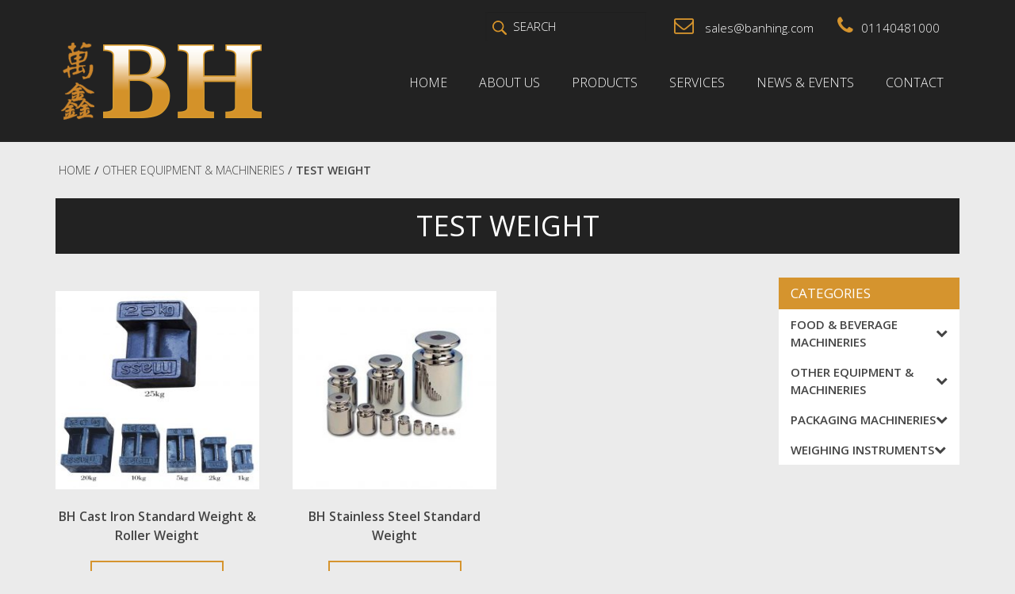

--- FILE ---
content_type: text/html; charset=UTF-8
request_url: https://www.banhing.com/product-categories/test-weight/
body_size: 31374
content:
<!DOCTYPE html>
<html lang="en-US">
<head>
<meta charset="UTF-8" />
<title>Test Weight | Product Categories | Ban Hing Holding Sdn Bhd</title>
<link rel="profile" href="https://gmpg.org/xfn/11" />
<link rel="stylesheet" type="text/css" media="all" href="https://www.banhing.com/wp-content/themes/locus-t/style.css" />
<link rel="pingback" href="https://www.banhing.com/xmlrpc.php" />
<!-- <script src="https://ajax.googleapis.com/ajax/libs/jquery/1.10.2/jquery.min.js"></script> -->
<script type="text/javascript" src="https://cdnjs.cloudflare.com/ajax/libs/jquery/2.2.3/jquery.min.js"></script>
<link rel='dns-prefetch' href='//www.google.com' />
<link rel='dns-prefetch' href='//s.w.org' />
<link rel="alternate" type="application/rss+xml" title="Ban Hing Holding Sdn Bhd &raquo; Feed" href="https://www.banhing.com/feed/" />
<link rel="alternate" type="application/rss+xml" title="Ban Hing Holding Sdn Bhd &raquo; Comments Feed" href="https://www.banhing.com/comments/feed/" />
<link rel="alternate" type="application/rss+xml" title="Ban Hing Holding Sdn Bhd &raquo; Test Weight Product Categories Feed" href="https://www.banhing.com/product-categories/test-weight/feed/" />
		<script type="text/javascript">
			window._wpemojiSettings = {"baseUrl":"https:\/\/s.w.org\/images\/core\/emoji\/12.0.0-1\/72x72\/","ext":".png","svgUrl":"https:\/\/s.w.org\/images\/core\/emoji\/12.0.0-1\/svg\/","svgExt":".svg","source":{"concatemoji":"https:\/\/www.banhing.com\/wp-includes\/js\/wp-emoji-release.min.js?ver=5.4.18"}};
			/*! This file is auto-generated */
			!function(e,a,t){var n,r,o,i=a.createElement("canvas"),p=i.getContext&&i.getContext("2d");function s(e,t){var a=String.fromCharCode;p.clearRect(0,0,i.width,i.height),p.fillText(a.apply(this,e),0,0);e=i.toDataURL();return p.clearRect(0,0,i.width,i.height),p.fillText(a.apply(this,t),0,0),e===i.toDataURL()}function c(e){var t=a.createElement("script");t.src=e,t.defer=t.type="text/javascript",a.getElementsByTagName("head")[0].appendChild(t)}for(o=Array("flag","emoji"),t.supports={everything:!0,everythingExceptFlag:!0},r=0;r<o.length;r++)t.supports[o[r]]=function(e){if(!p||!p.fillText)return!1;switch(p.textBaseline="top",p.font="600 32px Arial",e){case"flag":return s([127987,65039,8205,9895,65039],[127987,65039,8203,9895,65039])?!1:!s([55356,56826,55356,56819],[55356,56826,8203,55356,56819])&&!s([55356,57332,56128,56423,56128,56418,56128,56421,56128,56430,56128,56423,56128,56447],[55356,57332,8203,56128,56423,8203,56128,56418,8203,56128,56421,8203,56128,56430,8203,56128,56423,8203,56128,56447]);case"emoji":return!s([55357,56424,55356,57342,8205,55358,56605,8205,55357,56424,55356,57340],[55357,56424,55356,57342,8203,55358,56605,8203,55357,56424,55356,57340])}return!1}(o[r]),t.supports.everything=t.supports.everything&&t.supports[o[r]],"flag"!==o[r]&&(t.supports.everythingExceptFlag=t.supports.everythingExceptFlag&&t.supports[o[r]]);t.supports.everythingExceptFlag=t.supports.everythingExceptFlag&&!t.supports.flag,t.DOMReady=!1,t.readyCallback=function(){t.DOMReady=!0},t.supports.everything||(n=function(){t.readyCallback()},a.addEventListener?(a.addEventListener("DOMContentLoaded",n,!1),e.addEventListener("load",n,!1)):(e.attachEvent("onload",n),a.attachEvent("onreadystatechange",function(){"complete"===a.readyState&&t.readyCallback()})),(n=t.source||{}).concatemoji?c(n.concatemoji):n.wpemoji&&n.twemoji&&(c(n.twemoji),c(n.wpemoji)))}(window,document,window._wpemojiSettings);
		</script>
		<style type="text/css">
img.wp-smiley,
img.emoji {
	display: inline !important;
	border: none !important;
	box-shadow: none !important;
	height: 1em !important;
	width: 1em !important;
	margin: 0 .07em !important;
	vertical-align: -0.1em !important;
	background: none !important;
	padding: 0 !important;
}
</style>
	<link rel='stylesheet' id='wp-block-library-css'  href='https://www.banhing.com/wp-includes/css/dist/block-library/style.min.css?ver=5.4.18' type='text/css' media='all' />
<link rel='stylesheet' id='contact-form-7-css'  href='https://www.banhing.com/wp-content/plugins/contact-form-7/includes/css/styles.css?ver=5.3.2' type='text/css' media='all' />
<link rel='stylesheet' id='easy-wp-page-nav-css'  href='https://www.banhing.com/wp-content/plugins/easy-wp-page-navigation//css/easy-wp-pagenavigation.css?ver=1.1' type='text/css' media='all' />
<link rel='stylesheet' id='foobox-free-min-css'  href='https://www.banhing.com/wp-content/plugins/foobox-image-lightbox/free/css/foobox.free.min.css?ver=2.7.17' type='text/css' media='all' />
<link rel='stylesheet' id='rs-plugin-settings-css'  href='https://www.banhing.com/wp-content/plugins/revslider/public/assets/css/rs6.css?ver=6.1.3' type='text/css' media='all' />
<style id='rs-plugin-settings-inline-css' type='text/css'>
#rs-demo-id {}
</style>
<link rel='stylesheet' id='wpcf7-redirect-script-frontend-css'  href='https://www.banhing.com/wp-content/plugins/wpcf7-redirect/build/css/wpcf7-redirect-frontend.min.css?ver=5.4.18' type='text/css' media='all' />
<link rel='stylesheet' id='custom-style-css'  href='https://www.banhing.com/wp-content/themes/locus-t/css/custom.css?ver=5.4.18' type='text/css' media='all' />
<link rel='stylesheet' id='font-awesome-style-css'  href='https://www.banhing.com/wp-content/themes/locus-t/css/FontAwesome/css/font-awesome.min.css?ver=5.4.18' type='text/css' media='all' />
<link rel='stylesheet' id='mc-simplecart-style-css'  href='https://www.banhing.com/wp-content/plugins/codecanyon-8348060-simple-inquiry-shopping-cart-for-wordpress-sept2015/css/front/mc_simplecart.css?ver=1.0.0' type='text/css' media='screen' />
<script type='text/javascript' src='https://www.banhing.com/wp-includes/js/jquery/jquery.js?ver=1.12.4-wp'></script>
<script type='text/javascript' src='https://www.banhing.com/wp-includes/js/jquery/jquery-migrate.min.js?ver=1.4.1'></script>
<script type='text/javascript' src='https://www.banhing.com/wp-content/plugins/revslider/public/assets/js/revolution.tools.min.js?ver=6.0'></script>
<script type='text/javascript' src='https://www.banhing.com/wp-content/plugins/revslider/public/assets/js/rs6.min.js?ver=6.1.3'></script>
<script type='text/javascript' src='https://www.banhing.com/wp-content/themes/locus-t/js/custom.js?ver=5.4.18'></script>
<script type='text/javascript' src='https://www.banhing.com/wp-content/themes/locus-t/js/grids.min.js?ver=5.4.18'></script>
<script type='text/javascript' src='https://www.banhing.com/wp-content/themes/locus-t/js/jquery.cookie.js?ver=5.4.18'></script>
<script type='text/javascript' src='https://www.banhing.com/wp-content/themes/locus-t/js/jquery.dcjqaccordion.2.7.min.js?ver=5.4.18'></script>
<script type='text/javascript'>
/* Run FooBox FREE (v2.7.17) */
var FOOBOX = window.FOOBOX = {
	ready: true,
	disableOthers: false,
	o: {wordpress: { enabled: true }, countMessage:'image %index of %total', excludes:'.fbx-link,.nofoobox,.nolightbox,a[href*="pinterest.com/pin/create/button/"]', affiliate : { enabled: true, url: 'http://fooplugins.com/plugins/foobox/?utm_source=fooboxfreeplugin&utm_medium=fooboxfreeprolink&utm_campaign=foobox_free_pro_tab' }, error: "Could not load the item"},
	selectors: [
		".foogallery-container.foogallery-lightbox-foobox", ".foogallery-container.foogallery-lightbox-foobox-free", ".foobox"
	],
	pre: function( $ ){
		// Custom JavaScript (Pre)
		
	},
	post: function( $ ){
		// Custom JavaScript (Post)
		
		// Custom Captions Code
		
	},
	custom: function( $ ){
		// Custom Extra JS
		
	}
};
</script>
<script type='text/javascript' src='https://www.banhing.com/wp-content/plugins/foobox-image-lightbox/free/js/foobox.free.min.js?ver=2.7.17'></script>
<link rel='https://api.w.org/' href='https://www.banhing.com/wp-json/' />
<link rel="EditURI" type="application/rsd+xml" title="RSD" href="https://www.banhing.com/xmlrpc.php?rsd" />
<link rel="wlwmanifest" type="application/wlwmanifest+xml" href="https://www.banhing.com/wp-includes/wlwmanifest.xml" /> 
<meta name="generator" content="WordPress 5.4.18" />
<meta name="generator" content="Powered by Slider Revolution 6.1.3 - responsive, Mobile-Friendly Slider Plugin for WordPress with comfortable drag and drop interface." />
<link rel="icon" href="https://www.banhing.com/wp-content/uploads/2016/05/logo-150x125.png" sizes="32x32" />
<link rel="icon" href="https://www.banhing.com/wp-content/uploads/2016/05/logo.png" sizes="192x192" />
<link rel="apple-touch-icon" href="https://www.banhing.com/wp-content/uploads/2016/05/logo.png" />
<meta name="msapplication-TileImage" content="https://www.banhing.com/wp-content/uploads/2016/05/logo.png" />
<script type="text/javascript">function setREVStartSize(t){try{var h,e=document.getElementById(t.c).parentNode.offsetWidth;if(e=0===e||isNaN(e)?window.innerWidth:e,t.tabw=void 0===t.tabw?0:parseInt(t.tabw),t.thumbw=void 0===t.thumbw?0:parseInt(t.thumbw),t.tabh=void 0===t.tabh?0:parseInt(t.tabh),t.thumbh=void 0===t.thumbh?0:parseInt(t.thumbh),t.tabhide=void 0===t.tabhide?0:parseInt(t.tabhide),t.thumbhide=void 0===t.thumbhide?0:parseInt(t.thumbhide),t.mh=void 0===t.mh||""==t.mh||"auto"===t.mh?0:parseInt(t.mh,0),"fullscreen"===t.layout||"fullscreen"===t.l)h=Math.max(t.mh,window.innerHeight);else{for(var i in t.gw=Array.isArray(t.gw)?t.gw:[t.gw],t.rl)void 0!==t.gw[i]&&0!==t.gw[i]||(t.gw[i]=t.gw[i-1]);for(var i in t.gh=void 0===t.el||""===t.el||Array.isArray(t.el)&&0==t.el.length?t.gh:t.el,t.gh=Array.isArray(t.gh)?t.gh:[t.gh],t.rl)void 0!==t.gh[i]&&0!==t.gh[i]||(t.gh[i]=t.gh[i-1]);var r,a=new Array(t.rl.length),n=0;for(var i in t.tabw=t.tabhide>=e?0:t.tabw,t.thumbw=t.thumbhide>=e?0:t.thumbw,t.tabh=t.tabhide>=e?0:t.tabh,t.thumbh=t.thumbhide>=e?0:t.thumbh,t.rl)a[i]=t.rl[i]<window.innerWidth?0:t.rl[i];for(var i in r=a[0],a)r>a[i]&&0<a[i]&&(r=a[i],n=i);var d=e>t.gw[n]+t.tabw+t.thumbw?1:(e-(t.tabw+t.thumbw))/t.gw[n];h=t.gh[n]*d+(t.tabh+t.thumbh)}void 0===window.rs_init_css&&(window.rs_init_css=document.head.appendChild(document.createElement("style"))),document.getElementById(t.c).height=h,window.rs_init_css.innerHTML+="#"+t.c+"_wrapper { height: "+h+"px }"}catch(t){console.log("Failure at Presize of Slider:"+t)}};</script>
</head>

<body data-rsssl=1 class="archive tax-product-categories term-test-weight term-24">
<div id="wrapper">
<div id="header">
<div class="content">
	<div class="logo-wrapper">
		<div class="container">
			<div class="logo">
				<a href="https://www.banhing.com/"><li id="text-2" class="widget-container widget_text">			<div class="textwidget"><p><a href="https://wa.me/+601140481000?
text=Hi%20Ban%20Hing,%20I'm%20interested%20in%20your%20product%20https%3A%2F%2F
www.banhing.com/products/%20"><br />
<img src="/wp-content/uploads/2016/05/logo.png" /><br />
</i></a></p>
</div>
		</li></a>
			</div>
			<div class="nav-wrapper">
				<div class="chead-widget"><li id="text-3" class="widget-container widget_text">			<div class="textwidget"><div class="chead-contact-info">
<div class="chead-email"><a href="mailto:banhingholding@gmail.com" style="text-transform: initial;"><i class="fa fa-envelope-o" aria-hidden="true"></i> sales@banhing.com</a></div>
<div class="chead-phone"><a href="tel:+601140481000"><i class="fa fa-phone" aria-hidden="true"></i>01140481000</a></div>
</div></div>
		</li><li id="search-2" class="widget-container widget_search"><form class="search-field-wrapper" role="search" method="get" id="searchform" action="https://www.banhing.com/">
    <input type="text" size="18" value="" name="s" id="s" class="search-field" placeholder="SEARCH"/>
    <input type="hidden" name="post_type" value="products" />
</form></li></div>
				<nav class="main-nav"><div class="menu-header"><ul id="menu-primary" class="menu"><li id="menu-item-11" class="menu-item menu-item-type-post_type menu-item-object-page menu-item-home menu-item-11"><a href="https://www.banhing.com/">Home</a></li>
<li id="menu-item-14" class="menu-item menu-item-type-post_type menu-item-object-page menu-item-14"><a href="https://www.banhing.com/about-us/">About Us</a></li>
<li id="menu-item-201" class="menu-item menu-item-type-custom menu-item-object-custom menu-item-201"><a href="/products/">Products</a></li>
<li id="menu-item-53" class="menu-item menu-item-type-post_type menu-item-object-page menu-item-53"><a href="https://www.banhing.com/services/">Services</a></li>
<li id="menu-item-52" class="menu-item menu-item-type-post_type menu-item-object-page menu-item-52"><a href="https://www.banhing.com/news-events/">News &#038; Events</a></li>
<li id="menu-item-22" class="menu-item menu-item-type-post_type menu-item-object-page menu-item-22"><a href="https://www.banhing.com/contact/">Contact</a></li>
</ul></div></nav>
			</div>
			<div style="clear: both;"></div>
		</div>
	</div><!-- end of #logo -->
</div>
</div><!-- #header -->
<div id="main">
<div id="container" class="full-float">
  <div class="content">
    <div class="content-area full-float">                 
     <div class="breadcrumbs">
      <!-- Breadcrumb NavXT 6.6.0 -->
<span property="itemListElement" typeof="ListItem"><a property="item" typeof="WebPage" title="Go to Ban Hing Holding Sdn Bhd." href="https://www.banhing.com" class="home"><span property="name">Home</span></a><meta property="position" content="1"></span>/<span property="itemListElement" typeof="ListItem"><a property="item" typeof="WebPage" title="Go to the Other Equipment &amp; Machineries Product Categories archives." href="https://www.banhing.com/product-categories/other-equipment-machineries/" class="taxonomy product-categories"><span property="name">Other Equipment &amp; Machineries</span></a><meta property="position" content="2"></span>/<span property="itemListElement" typeof="ListItem"><span property="name">Test Weight</span><meta property="position" content="3"></span>    </div>
    <div class="left-content">
     <div class="page-title">
      <h1 class="entry-title">Test Weight</h1>
    </div>
    <div class="mc_product_list_wrapper">
      <div class="mc_product_category">
        <h2 class="mc_product_category_title">Categories</h2>
        <ul id="prodcut_category_list"><li><a href="https://www.banhing.com/product-categories/food-beverage-machineries/">Food &amp; Beverage Machineries</a><ul class="prodcut_sub_category_list" id="prodcut_sub_category_list6"><li><a href="https://www.banhing.com/product-categories/bakery-equipment/">Bakery Equipment</a></li><li><a href="https://www.banhing.com/product-categories/beverage-equipment/">Beverage Equipment</a></li><li><a href="https://www.banhing.com/product-categories/coconut-processing/">Coconut Processing</a></li><li><a href="https://www.banhing.com/product-categories/cooking-equipment/">Cooking Equipment</a></li><li><a href="https://www.banhing.com/product-categories/food-processing-equipment/">Food Processing Equipment</a></li><li><a href="https://www.banhing.com/product-categories/ice-processing-refrigeration-equipment/">Ice Processing &amp; Refrigeration Equipment</a></li><li><a href="https://www.banhing.com/product-categories/meat-processing-equipment/">Meat Processing Equipment</a></li></ul></li><li><a href="https://www.banhing.com/product-categories/other-equipment-machineries/">Other Equipment &amp; Machineries</a><ul class="prodcut_sub_category_list" id="prodcut_sub_category_list9"><li><a href="https://www.banhing.com/product-categories/air-compressor/">Air Compressor</a></li><li><a href="https://www.banhing.com/product-categories/cash-register/">Cash Register</a></li><li><a href="https://www.banhing.com/product-categories/cleaner-machine/">Cleaner Machine</a></li><li><a href="https://www.banhing.com/product-categories/grass-chopper/">GRASS CHOPPER</a></li><li><a href="https://www.banhing.com/product-categories/hardware-equipment/">Hardware Equipment</a></li><li><a href="https://www.banhing.com/product-categories/hydraulic-hand-pallet-truck/">Hydraulic Hand Pallet Truck</a></li><li><a href="https://www.banhing.com/product-categories/industrial-fan/">Industrial Fan</a></li><li><a href="https://www.banhing.com/product-categories/insect-killer/">Insect Killer</a></li><li><a href="https://www.banhing.com/product-categories/instrument/">Instrument</a></li><li><a href="https://www.banhing.com/product-categories/load-cell/">Load Cell</a></li><li><a href="https://www.banhing.com/product-categories/plastic-crusher/">Plastic Crusher</a></li><li><a href="https://www.banhing.com/product-categories/printer-brochure/">Printer</a></li><li><a href="https://www.banhing.com/product-categories/stainless-steel-fabrications/">Stainless Steel Fabrications</a></li><li><a href="https://www.banhing.com/product-categories/test-weight/">Test Weight</a></li><li><a href="https://www.banhing.com/product-categories/trolley/">Trolley</a></li></ul></li><li><a href="https://www.banhing.com/product-categories/packaging-machineries/">Packaging Machineries</a><ul class="prodcut_sub_category_list" id="prodcut_sub_category_list8"><li><a href="https://www.banhing.com/product-categories/auto-packing-machine/">Auto Packing Machine</a></li><li><a href="https://www.banhing.com/product-categories/bag-closer/">Bag Closer</a></li><li><a href="https://www.banhing.com/product-categories/bag-neck-sealer/">Bag Neck Sealer</a></li><li><a href="https://www.banhing.com/product-categories/bottle-labeling-machine/">Bottle Labeling Machine</a></li><li><a href="https://www.banhing.com/product-categories/continuous-sealing-machine/">Continuous Sealing Machine</a></li><li><a href="https://www.banhing.com/product-categories/cup-sealer/">Cup Sealer</a></li><li><a href="https://www.banhing.com/product-categories/foot-press-sealer/">Foot Press Sealer</a></li><li><a href="https://www.banhing.com/product-categories/hand-sealer/">Hand Sealer</a></li><li><a href="https://www.banhing.com/product-categories/hand-wrapper/">Hand Wrapper</a></li><li><a href="https://www.banhing.com/product-categories/impulse-sealer/">Impulse Sealer</a></li><li><a href="https://www.banhing.com/product-categories/liquid-filling-machine/">Liquid Filling Machine</a></li><li><a href="https://www.banhing.com/product-categories/luggage-wrapping-machine/">Luggage Wrapping Machine</a></li><li><a href="https://www.banhing.com/product-categories/shrink-packing-machine/">Shrink Packing Machine</a></li><li><a href="https://www.banhing.com/product-categories/strapping-machine/">Strapping Machine</a></li><li><a href="https://www.banhing.com/product-categories/vacuum-packing-machine/">Vacuum Packing Machine</a></li></ul></li><li><a href="https://www.banhing.com/product-categories/weighing-instruments/">Weighing Instruments</a><ul class="prodcut_sub_category_list" id="prodcut_sub_category_list7"><li><a href="https://www.banhing.com/product-categories/digital-chain-hoist/">Digital Chain Hoist</a></li><li><a href="https://www.banhing.com/product-categories/digital-chair-weigher/">Digital Chair Weigher</a></li><li><a href="https://www.banhing.com/product-categories/digital-counting-scale/">Digital Counting Scale</a></li><li><a href="https://www.banhing.com/product-categories/digital-crane-scale/">Digital Crane Scale</a></li><li><a href="https://www.banhing.com/product-categories/digital-floor-scale/">Digital Floor Scale</a></li><li><a href="https://www.banhing.com/product-categories/digital-gold-tester/">Digital Gold Tester</a></li><li><a href="https://www.banhing.com/product-categories/digital-hanging-scale/">Digital Hanging Scale</a></li><li><a href="https://www.banhing.com/product-categories/digital-healthy-scale/">Digital Height and Weight Scale</a></li><li><a href="https://www.banhing.com/product-categories/digital-indicator/">Digital Indicator</a></li><li><a href="https://www.banhing.com/product-categories/digital-pallet-truck-scale/">Digital Pallet Truck Scale</a></li><li><a href="https://www.banhing.com/product-categories/digital-personal-scale/">Digital Personal Scale</a></li><li><a href="https://www.banhing.com/product-categories/digital-platform-scale/">Digital Platform Scale</a></li><li><a href="https://www.banhing.com/product-categories/digital-pocket-balance/">Digital Pocket Balance</a></li><li><a href="https://www.banhing.com/product-categories/digital-precision-balance/">Digital Precision Balance</a></li><li><a href="https://www.banhing.com/product-categories/digital-pricing-scale/">Digital Pricing Scale</a></li><li><a href="https://www.banhing.com/product-categories/digital-weigher/">Digital Weigher</a></li><li><a href="https://www.banhing.com/product-categories/digital-weighing-scale/">Digital Weighing Scale</a></li><li><a href="https://www.banhing.com/product-categories/mechanical-hanging-scale/">Mechanical Hanging Scale</a></li><li><a href="https://www.banhing.com/product-categories/mechanical-personal-scale/">Mechanical Personal Scale</a></li><li><a href="https://www.banhing.com/product-categories/mechanical-platform-scale/">Mechanical Platform Scale</a></li><li><a href="https://www.banhing.com/product-categories/mechanical-spring-scale/">Mechanical Spring Scale</a></li><li><a href="https://www.banhing.com/product-categories/mechanical-table-balance/">Mechanical Table Balance</a></li><li><a href="https://www.banhing.com/product-categories/weighbridge/">Weighbridge</a></li></ul></li></ul><!--end product category-->      </div><!--end of produt category wrapper-->
      <div class="mc_product_list_search_product_wrapper">
                  <div class="mc_product_list">
<div class="mc_product" id="mc_product_4452">
	<div class="product_image">
		<a class="mc_product_image" href="https://www.banhing.com/products/bh-cast-iron-standard-weight-roller-weight/"><span class="rollover"></span><img width="272" height="300" src="https://www.banhing.com/wp-content/uploads/2017/02/TW-272x300.jpg" class="attachment-medium size-medium wp-post-image" alt="" srcset="https://www.banhing.com/wp-content/uploads/2017/02/TW-272x300.jpg 272w, https://www.banhing.com/wp-content/uploads/2017/02/TW-927x1024.jpg 927w, https://www.banhing.com/wp-content/uploads/2017/02/TW.jpg 941w" sizes="(max-width: 272px) 100vw, 272px" /></a>
	</div>
	<div class="product_title">
		<a href="https://www.banhing.com/products/bh-cast-iron-standard-weight-roller-weight/">BH Cast Iron Standard Weight &#038; Roller Weight</a>
	</div>
	<div class="cartwrapper" id="cartwrapper_4452">
				<a href="https://www.banhing.com/wp-admin/admin-ajax.php?action=mc_add_to_cart&product=4452&product_count=1&nonce=93020b775c" class="product_cta mc_add_to_card mc_add_to_card_single" id="mc_add_to_card_4452"  data-product="4452" data-product_count="1"  data-nonce="93020b775c">ENQUIRE NOW</a>
	</div>
</div>
<!--end product -->
<div class="mc_product" id="mc_product_4448">
	<div class="product_image">
		<a class="mc_product_image" href="https://www.banhing.com/products/bh-stainless-steel-standard-weight/"><span class="rollover"></span><img width="272" height="300" src="https://www.banhing.com/wp-content/uploads/2017/02/SSTW-272x300.jpg" class="attachment-medium size-medium wp-post-image" alt="" srcset="https://www.banhing.com/wp-content/uploads/2017/02/SSTW-272x300.jpg 272w, https://www.banhing.com/wp-content/uploads/2017/02/SSTW-927x1024.jpg 927w, https://www.banhing.com/wp-content/uploads/2017/02/SSTW.jpg 941w" sizes="(max-width: 272px) 100vw, 272px" /></a>
	</div>
	<div class="product_title">
		<a href="https://www.banhing.com/products/bh-stainless-steel-standard-weight/">BH Stainless Steel Standard Weight</a>
	</div>
	<div class="cartwrapper" id="cartwrapper_4448">
				<a href="https://www.banhing.com/wp-admin/admin-ajax.php?action=mc_add_to_cart&product=4448&product_count=1&nonce=93020b775c" class="product_cta mc_add_to_card mc_add_to_card_single" id="mc_add_to_card_4448"  data-product="4448" data-product_count="1"  data-nonce="93020b775c">ENQUIRE NOW</a>
	</div>
</div>
<!--end product -->
</div>
<div class="custom-easy_wp_pagenavigation"></div>              </div>
    </div>
</div><!--left-content-->
</div><!--.content-area-->
</div><!--.content-->
</div><!--.container-->
	<div id="footer" class="full-float">
		<div class="footer-wrapper">
			<div class="content">
				<div class="footer-inner">
					<div class="row">
						
	
	<div class="footer-widget-area col-sm-12">
				<div class="col-sm-2 footer-widget" role="complementary" style="padding-left: 0px;">
			<li id="nav_menu-2" class="widget-container widget_nav_menu"><h2 class="widget-title">INFORMATION</h2><div class="menu-footer-container"><ul id="menu-footer" class="menu"><li id="menu-item-42" class="menu-item menu-item-type-post_type menu-item-object-page menu-item-home menu-item-42"><a href="https://www.banhing.com/">Home</a></li>
<li id="menu-item-41" class="menu-item menu-item-type-post_type menu-item-object-page menu-item-41"><a href="https://www.banhing.com/about-us/">About Us</a></li>
<li id="menu-item-202" class="menu-item menu-item-type-custom menu-item-object-custom menu-item-202"><a href="/products/">Products</a></li>
<li id="menu-item-55" class="menu-item menu-item-type-post_type menu-item-object-page menu-item-55"><a href="https://www.banhing.com/services/">Services</a></li>
<li id="menu-item-54" class="menu-item menu-item-type-post_type menu-item-object-page menu-item-54"><a href="https://www.banhing.com/news-events/">News &#038; Events</a></li>
<li id="menu-item-40" class="menu-item menu-item-type-post_type menu-item-object-page menu-item-40"><a href="https://www.banhing.com/contact/">Contact</a></li>
</ul></div></li>		</div><!-- .widget-area .first -->
		
				<div class="col-sm-4 footer-widget" role="complementary">
			<li id="nav_menu-3" class="widget-container widget_nav_menu"><h2 class="widget-title">CATEGORIES</h2><div class="menu-product-menu-container"><ul id="menu-product-menu" class="menu"><li id="menu-item-197" class="menu-item menu-item-type-taxonomy menu-item-object-product-categories menu-item-197"><a href="https://www.banhing.com/product-categories/food-beverage-machineries/">Food &#038; Beverage Machineries</a></li>
<li id="menu-item-200" class="menu-item menu-item-type-taxonomy menu-item-object-product-categories menu-item-200"><a href="https://www.banhing.com/product-categories/weighing-instruments/">Weighing Instruments</a></li>
<li id="menu-item-199" class="menu-item menu-item-type-taxonomy menu-item-object-product-categories menu-item-199"><a href="https://www.banhing.com/product-categories/packaging-machineries/">Packaging Machineries</a></li>
<li id="menu-item-198" class="menu-item menu-item-type-taxonomy menu-item-object-product-categories current-product-categories-ancestor menu-item-198"><a href="https://www.banhing.com/product-categories/other-equipment-machineries/">Other Equipment &#038; Machineries</a></li>
</ul></div></li>		</div><!-- .widget-area .second -->
		
				<div class="col-sm-4 footer-widget" role="complementary">
			<li id="text-4" class="widget-container widget_text"><h2 class="widget-title">CONTACT US</h2>			<div class="textwidget"><div class="contact-info">
<div class="address">BAN HING HOLDING SDN BHD<br>
45 Jalan Sultan Azlan Shah,<br> Titiwangsa Sentral,<br>
51200 Kuala Lumpur, Malaysia.</div>
<div class="contact-method">
<strong>TEL :</strong>&nbsp;&nbsp;
<a href="tel:+60340410000">03-4041 0000 /</a>
</strong>&nbsp;
<a href="tel:+60340481000">03-4048 1000</a><br>
<strong>FAX :</strong>&nbsp;
<a href="tel:60340508000">+603 4050 8000</a>
<br>
<strong>WhatsApp :</strong> <a href="https://wa.me/+601140481000? text=Hi%20Ban%20Hing,%20I'm%20interested%20in%20your%20product%20https%3A%2F%2F www.banhing.com/%20">01140481000 &nbsp;
 </a><br>
<strong>EMAIL :</strong>&nbsp; <a href="mailto:sales@banhing.com" style="text-transform: initial;">sales@banhing.com</a>
</br>

</div>
</div></div>
		</li>		</div><!-- .widget-area .third -->
		
				<div class="col-sm-2 footer-widget" role="complementary">
			<li id="text-5" class="widget-container widget_text"><h2 class="widget-title">FOLLOW US</h2>			<div class="textwidget"><div class="social-icons-wrapper">
<div class="social fb-cicon"><a href="https://www.facebook.com/pg/banhingholding"><i class="fa fa-lg fa-facebook" aria-hidden="true"></i></a></div>
<div class="social google-cicon"><a href="mailto:banhingholding@gmail.com"><i class="fa fa-lg fa-google-plus" aria-hidden="true"></i></a></div>
<div class="social twitter-cicon"><a href="#"><i class="fa fa-lg fa-twitter" aria-hidden="true"></i></a></div>
</div>

</div>
		</li>		</div><!-- .widget-area .fourth -->
			</div>						<div style="clear: both;"></div>
					</div>
				</div>
				<div class="copyright">
					<p>Copyright © 2016 Ban Hing Holding Sdn Bhd. All Rights Reserved.</p>
				</div>	
			</div>
		</div><!-- .footer-wrapper -->
		<div class="scroll-to-top"><i class="fa fa-angle-up"></i></div><!-- .scroll-to-top -->
	</div><!-- #footer -->
	</div><!-- #main -->		
</div><!-- #wrapper -->
<script type='text/javascript'>
/* <![CDATA[ */
var wpcf7 = {"apiSettings":{"root":"https:\/\/www.banhing.com\/wp-json\/contact-form-7\/v1","namespace":"contact-form-7\/v1"}};
/* ]]> */
</script>
<script type='text/javascript' src='https://www.banhing.com/wp-content/plugins/contact-form-7/includes/js/scripts.js?ver=5.3.2'></script>
<script type='text/javascript'>
/* <![CDATA[ */
var wpcf7r = {"ajax_url":"https:\/\/www.banhing.com\/wp-admin\/admin-ajax.php"};
/* ]]> */
</script>
<script type='text/javascript' src='https://www.banhing.com/wp-content/plugins/wpcf7-redirect/build/js/wpcf7r-fe.js?ver=1.1'></script>
<script type='text/javascript' src='https://www.google.com/recaptcha/api.js?render=6LdPws4UAAAAAPx529rT45AfBz0cEvlRHOPxNtDu&#038;ver=3.0'></script>
<script type='text/javascript'>
/* <![CDATA[ */
var wpcf7_recaptcha = {"sitekey":"6LdPws4UAAAAAPx529rT45AfBz0cEvlRHOPxNtDu","actions":{"homepage":"homepage","contactform":"contactform"}};
/* ]]> */
</script>
<script type='text/javascript' src='https://www.banhing.com/wp-content/plugins/contact-form-7/modules/recaptcha/script.js?ver=5.3.2'></script>
<script type='text/javascript'>
/* <![CDATA[ */
var mcAjaxParam = {"ajaxurl":"https:\/\/www.banhing.com\/wp-admin\/admin-ajax.php","currency":"RM"};
/* ]]> */
</script>
<script type='text/javascript' src='https://www.banhing.com/wp-content/plugins/codecanyon-8348060-simple-inquiry-shopping-cart-for-wordpress-sept2015/js/front/mc_simplecart_ajax.js?ver=1.0'></script>
<script type='text/javascript' src='https://www.banhing.com/wp-includes/js/wp-embed.min.js?ver=5.4.18'></script>

<!-- Shortcodes Ultimate custom CSS - start -->
<style type="text/css">
.su-tabs{
	border-radius: 0;
}
.su-tabs-nav span{
	font-size: 15px;
    background: #D5942E;
    color: #fff;
    border-radius: 0;
	display: inline-block!important;
}
.su-tabs-nav span.su-tabs-current {
    background: #fff;
    cursor: default;
    color: #444;
}
.su-tabs-nav span:hover {
    background: #f5f5f5;
    color: #444;
}
.su-tabs-pane {
	padding: 15px;
	border-radius: 0px;
	background: #fff;
	color: #444;
}
.su-tabs-pane p, .su-tabs-pane span, .su-tabs-pane ul, .su-tabs-pane ul li{
	font-size: 13px;
}
.su-tabs-pane ul {
    margin-left: 20px;
}
.su-tabs-pane ul ul{
    margin-bottom: 0;
}
.su-tabs-pane ul li {
    line-height: 20px;
}
</style>
<!-- Shortcodes Ultimate custom CSS - end -->
</body>
</html>

--- FILE ---
content_type: text/html; charset=utf-8
request_url: https://www.google.com/recaptcha/api2/anchor?ar=1&k=6LdPws4UAAAAAPx529rT45AfBz0cEvlRHOPxNtDu&co=aHR0cHM6Ly93d3cuYmFuaGluZy5jb206NDQz&hl=en&v=9TiwnJFHeuIw_s0wSd3fiKfN&size=invisible&anchor-ms=20000&execute-ms=30000&cb=p8cjtft9y3r4
body_size: 48263
content:
<!DOCTYPE HTML><html dir="ltr" lang="en"><head><meta http-equiv="Content-Type" content="text/html; charset=UTF-8">
<meta http-equiv="X-UA-Compatible" content="IE=edge">
<title>reCAPTCHA</title>
<style type="text/css">
/* cyrillic-ext */
@font-face {
  font-family: 'Roboto';
  font-style: normal;
  font-weight: 400;
  font-stretch: 100%;
  src: url(//fonts.gstatic.com/s/roboto/v48/KFO7CnqEu92Fr1ME7kSn66aGLdTylUAMa3GUBHMdazTgWw.woff2) format('woff2');
  unicode-range: U+0460-052F, U+1C80-1C8A, U+20B4, U+2DE0-2DFF, U+A640-A69F, U+FE2E-FE2F;
}
/* cyrillic */
@font-face {
  font-family: 'Roboto';
  font-style: normal;
  font-weight: 400;
  font-stretch: 100%;
  src: url(//fonts.gstatic.com/s/roboto/v48/KFO7CnqEu92Fr1ME7kSn66aGLdTylUAMa3iUBHMdazTgWw.woff2) format('woff2');
  unicode-range: U+0301, U+0400-045F, U+0490-0491, U+04B0-04B1, U+2116;
}
/* greek-ext */
@font-face {
  font-family: 'Roboto';
  font-style: normal;
  font-weight: 400;
  font-stretch: 100%;
  src: url(//fonts.gstatic.com/s/roboto/v48/KFO7CnqEu92Fr1ME7kSn66aGLdTylUAMa3CUBHMdazTgWw.woff2) format('woff2');
  unicode-range: U+1F00-1FFF;
}
/* greek */
@font-face {
  font-family: 'Roboto';
  font-style: normal;
  font-weight: 400;
  font-stretch: 100%;
  src: url(//fonts.gstatic.com/s/roboto/v48/KFO7CnqEu92Fr1ME7kSn66aGLdTylUAMa3-UBHMdazTgWw.woff2) format('woff2');
  unicode-range: U+0370-0377, U+037A-037F, U+0384-038A, U+038C, U+038E-03A1, U+03A3-03FF;
}
/* math */
@font-face {
  font-family: 'Roboto';
  font-style: normal;
  font-weight: 400;
  font-stretch: 100%;
  src: url(//fonts.gstatic.com/s/roboto/v48/KFO7CnqEu92Fr1ME7kSn66aGLdTylUAMawCUBHMdazTgWw.woff2) format('woff2');
  unicode-range: U+0302-0303, U+0305, U+0307-0308, U+0310, U+0312, U+0315, U+031A, U+0326-0327, U+032C, U+032F-0330, U+0332-0333, U+0338, U+033A, U+0346, U+034D, U+0391-03A1, U+03A3-03A9, U+03B1-03C9, U+03D1, U+03D5-03D6, U+03F0-03F1, U+03F4-03F5, U+2016-2017, U+2034-2038, U+203C, U+2040, U+2043, U+2047, U+2050, U+2057, U+205F, U+2070-2071, U+2074-208E, U+2090-209C, U+20D0-20DC, U+20E1, U+20E5-20EF, U+2100-2112, U+2114-2115, U+2117-2121, U+2123-214F, U+2190, U+2192, U+2194-21AE, U+21B0-21E5, U+21F1-21F2, U+21F4-2211, U+2213-2214, U+2216-22FF, U+2308-230B, U+2310, U+2319, U+231C-2321, U+2336-237A, U+237C, U+2395, U+239B-23B7, U+23D0, U+23DC-23E1, U+2474-2475, U+25AF, U+25B3, U+25B7, U+25BD, U+25C1, U+25CA, U+25CC, U+25FB, U+266D-266F, U+27C0-27FF, U+2900-2AFF, U+2B0E-2B11, U+2B30-2B4C, U+2BFE, U+3030, U+FF5B, U+FF5D, U+1D400-1D7FF, U+1EE00-1EEFF;
}
/* symbols */
@font-face {
  font-family: 'Roboto';
  font-style: normal;
  font-weight: 400;
  font-stretch: 100%;
  src: url(//fonts.gstatic.com/s/roboto/v48/KFO7CnqEu92Fr1ME7kSn66aGLdTylUAMaxKUBHMdazTgWw.woff2) format('woff2');
  unicode-range: U+0001-000C, U+000E-001F, U+007F-009F, U+20DD-20E0, U+20E2-20E4, U+2150-218F, U+2190, U+2192, U+2194-2199, U+21AF, U+21E6-21F0, U+21F3, U+2218-2219, U+2299, U+22C4-22C6, U+2300-243F, U+2440-244A, U+2460-24FF, U+25A0-27BF, U+2800-28FF, U+2921-2922, U+2981, U+29BF, U+29EB, U+2B00-2BFF, U+4DC0-4DFF, U+FFF9-FFFB, U+10140-1018E, U+10190-1019C, U+101A0, U+101D0-101FD, U+102E0-102FB, U+10E60-10E7E, U+1D2C0-1D2D3, U+1D2E0-1D37F, U+1F000-1F0FF, U+1F100-1F1AD, U+1F1E6-1F1FF, U+1F30D-1F30F, U+1F315, U+1F31C, U+1F31E, U+1F320-1F32C, U+1F336, U+1F378, U+1F37D, U+1F382, U+1F393-1F39F, U+1F3A7-1F3A8, U+1F3AC-1F3AF, U+1F3C2, U+1F3C4-1F3C6, U+1F3CA-1F3CE, U+1F3D4-1F3E0, U+1F3ED, U+1F3F1-1F3F3, U+1F3F5-1F3F7, U+1F408, U+1F415, U+1F41F, U+1F426, U+1F43F, U+1F441-1F442, U+1F444, U+1F446-1F449, U+1F44C-1F44E, U+1F453, U+1F46A, U+1F47D, U+1F4A3, U+1F4B0, U+1F4B3, U+1F4B9, U+1F4BB, U+1F4BF, U+1F4C8-1F4CB, U+1F4D6, U+1F4DA, U+1F4DF, U+1F4E3-1F4E6, U+1F4EA-1F4ED, U+1F4F7, U+1F4F9-1F4FB, U+1F4FD-1F4FE, U+1F503, U+1F507-1F50B, U+1F50D, U+1F512-1F513, U+1F53E-1F54A, U+1F54F-1F5FA, U+1F610, U+1F650-1F67F, U+1F687, U+1F68D, U+1F691, U+1F694, U+1F698, U+1F6AD, U+1F6B2, U+1F6B9-1F6BA, U+1F6BC, U+1F6C6-1F6CF, U+1F6D3-1F6D7, U+1F6E0-1F6EA, U+1F6F0-1F6F3, U+1F6F7-1F6FC, U+1F700-1F7FF, U+1F800-1F80B, U+1F810-1F847, U+1F850-1F859, U+1F860-1F887, U+1F890-1F8AD, U+1F8B0-1F8BB, U+1F8C0-1F8C1, U+1F900-1F90B, U+1F93B, U+1F946, U+1F984, U+1F996, U+1F9E9, U+1FA00-1FA6F, U+1FA70-1FA7C, U+1FA80-1FA89, U+1FA8F-1FAC6, U+1FACE-1FADC, U+1FADF-1FAE9, U+1FAF0-1FAF8, U+1FB00-1FBFF;
}
/* vietnamese */
@font-face {
  font-family: 'Roboto';
  font-style: normal;
  font-weight: 400;
  font-stretch: 100%;
  src: url(//fonts.gstatic.com/s/roboto/v48/KFO7CnqEu92Fr1ME7kSn66aGLdTylUAMa3OUBHMdazTgWw.woff2) format('woff2');
  unicode-range: U+0102-0103, U+0110-0111, U+0128-0129, U+0168-0169, U+01A0-01A1, U+01AF-01B0, U+0300-0301, U+0303-0304, U+0308-0309, U+0323, U+0329, U+1EA0-1EF9, U+20AB;
}
/* latin-ext */
@font-face {
  font-family: 'Roboto';
  font-style: normal;
  font-weight: 400;
  font-stretch: 100%;
  src: url(//fonts.gstatic.com/s/roboto/v48/KFO7CnqEu92Fr1ME7kSn66aGLdTylUAMa3KUBHMdazTgWw.woff2) format('woff2');
  unicode-range: U+0100-02BA, U+02BD-02C5, U+02C7-02CC, U+02CE-02D7, U+02DD-02FF, U+0304, U+0308, U+0329, U+1D00-1DBF, U+1E00-1E9F, U+1EF2-1EFF, U+2020, U+20A0-20AB, U+20AD-20C0, U+2113, U+2C60-2C7F, U+A720-A7FF;
}
/* latin */
@font-face {
  font-family: 'Roboto';
  font-style: normal;
  font-weight: 400;
  font-stretch: 100%;
  src: url(//fonts.gstatic.com/s/roboto/v48/KFO7CnqEu92Fr1ME7kSn66aGLdTylUAMa3yUBHMdazQ.woff2) format('woff2');
  unicode-range: U+0000-00FF, U+0131, U+0152-0153, U+02BB-02BC, U+02C6, U+02DA, U+02DC, U+0304, U+0308, U+0329, U+2000-206F, U+20AC, U+2122, U+2191, U+2193, U+2212, U+2215, U+FEFF, U+FFFD;
}
/* cyrillic-ext */
@font-face {
  font-family: 'Roboto';
  font-style: normal;
  font-weight: 500;
  font-stretch: 100%;
  src: url(//fonts.gstatic.com/s/roboto/v48/KFO7CnqEu92Fr1ME7kSn66aGLdTylUAMa3GUBHMdazTgWw.woff2) format('woff2');
  unicode-range: U+0460-052F, U+1C80-1C8A, U+20B4, U+2DE0-2DFF, U+A640-A69F, U+FE2E-FE2F;
}
/* cyrillic */
@font-face {
  font-family: 'Roboto';
  font-style: normal;
  font-weight: 500;
  font-stretch: 100%;
  src: url(//fonts.gstatic.com/s/roboto/v48/KFO7CnqEu92Fr1ME7kSn66aGLdTylUAMa3iUBHMdazTgWw.woff2) format('woff2');
  unicode-range: U+0301, U+0400-045F, U+0490-0491, U+04B0-04B1, U+2116;
}
/* greek-ext */
@font-face {
  font-family: 'Roboto';
  font-style: normal;
  font-weight: 500;
  font-stretch: 100%;
  src: url(//fonts.gstatic.com/s/roboto/v48/KFO7CnqEu92Fr1ME7kSn66aGLdTylUAMa3CUBHMdazTgWw.woff2) format('woff2');
  unicode-range: U+1F00-1FFF;
}
/* greek */
@font-face {
  font-family: 'Roboto';
  font-style: normal;
  font-weight: 500;
  font-stretch: 100%;
  src: url(//fonts.gstatic.com/s/roboto/v48/KFO7CnqEu92Fr1ME7kSn66aGLdTylUAMa3-UBHMdazTgWw.woff2) format('woff2');
  unicode-range: U+0370-0377, U+037A-037F, U+0384-038A, U+038C, U+038E-03A1, U+03A3-03FF;
}
/* math */
@font-face {
  font-family: 'Roboto';
  font-style: normal;
  font-weight: 500;
  font-stretch: 100%;
  src: url(//fonts.gstatic.com/s/roboto/v48/KFO7CnqEu92Fr1ME7kSn66aGLdTylUAMawCUBHMdazTgWw.woff2) format('woff2');
  unicode-range: U+0302-0303, U+0305, U+0307-0308, U+0310, U+0312, U+0315, U+031A, U+0326-0327, U+032C, U+032F-0330, U+0332-0333, U+0338, U+033A, U+0346, U+034D, U+0391-03A1, U+03A3-03A9, U+03B1-03C9, U+03D1, U+03D5-03D6, U+03F0-03F1, U+03F4-03F5, U+2016-2017, U+2034-2038, U+203C, U+2040, U+2043, U+2047, U+2050, U+2057, U+205F, U+2070-2071, U+2074-208E, U+2090-209C, U+20D0-20DC, U+20E1, U+20E5-20EF, U+2100-2112, U+2114-2115, U+2117-2121, U+2123-214F, U+2190, U+2192, U+2194-21AE, U+21B0-21E5, U+21F1-21F2, U+21F4-2211, U+2213-2214, U+2216-22FF, U+2308-230B, U+2310, U+2319, U+231C-2321, U+2336-237A, U+237C, U+2395, U+239B-23B7, U+23D0, U+23DC-23E1, U+2474-2475, U+25AF, U+25B3, U+25B7, U+25BD, U+25C1, U+25CA, U+25CC, U+25FB, U+266D-266F, U+27C0-27FF, U+2900-2AFF, U+2B0E-2B11, U+2B30-2B4C, U+2BFE, U+3030, U+FF5B, U+FF5D, U+1D400-1D7FF, U+1EE00-1EEFF;
}
/* symbols */
@font-face {
  font-family: 'Roboto';
  font-style: normal;
  font-weight: 500;
  font-stretch: 100%;
  src: url(//fonts.gstatic.com/s/roboto/v48/KFO7CnqEu92Fr1ME7kSn66aGLdTylUAMaxKUBHMdazTgWw.woff2) format('woff2');
  unicode-range: U+0001-000C, U+000E-001F, U+007F-009F, U+20DD-20E0, U+20E2-20E4, U+2150-218F, U+2190, U+2192, U+2194-2199, U+21AF, U+21E6-21F0, U+21F3, U+2218-2219, U+2299, U+22C4-22C6, U+2300-243F, U+2440-244A, U+2460-24FF, U+25A0-27BF, U+2800-28FF, U+2921-2922, U+2981, U+29BF, U+29EB, U+2B00-2BFF, U+4DC0-4DFF, U+FFF9-FFFB, U+10140-1018E, U+10190-1019C, U+101A0, U+101D0-101FD, U+102E0-102FB, U+10E60-10E7E, U+1D2C0-1D2D3, U+1D2E0-1D37F, U+1F000-1F0FF, U+1F100-1F1AD, U+1F1E6-1F1FF, U+1F30D-1F30F, U+1F315, U+1F31C, U+1F31E, U+1F320-1F32C, U+1F336, U+1F378, U+1F37D, U+1F382, U+1F393-1F39F, U+1F3A7-1F3A8, U+1F3AC-1F3AF, U+1F3C2, U+1F3C4-1F3C6, U+1F3CA-1F3CE, U+1F3D4-1F3E0, U+1F3ED, U+1F3F1-1F3F3, U+1F3F5-1F3F7, U+1F408, U+1F415, U+1F41F, U+1F426, U+1F43F, U+1F441-1F442, U+1F444, U+1F446-1F449, U+1F44C-1F44E, U+1F453, U+1F46A, U+1F47D, U+1F4A3, U+1F4B0, U+1F4B3, U+1F4B9, U+1F4BB, U+1F4BF, U+1F4C8-1F4CB, U+1F4D6, U+1F4DA, U+1F4DF, U+1F4E3-1F4E6, U+1F4EA-1F4ED, U+1F4F7, U+1F4F9-1F4FB, U+1F4FD-1F4FE, U+1F503, U+1F507-1F50B, U+1F50D, U+1F512-1F513, U+1F53E-1F54A, U+1F54F-1F5FA, U+1F610, U+1F650-1F67F, U+1F687, U+1F68D, U+1F691, U+1F694, U+1F698, U+1F6AD, U+1F6B2, U+1F6B9-1F6BA, U+1F6BC, U+1F6C6-1F6CF, U+1F6D3-1F6D7, U+1F6E0-1F6EA, U+1F6F0-1F6F3, U+1F6F7-1F6FC, U+1F700-1F7FF, U+1F800-1F80B, U+1F810-1F847, U+1F850-1F859, U+1F860-1F887, U+1F890-1F8AD, U+1F8B0-1F8BB, U+1F8C0-1F8C1, U+1F900-1F90B, U+1F93B, U+1F946, U+1F984, U+1F996, U+1F9E9, U+1FA00-1FA6F, U+1FA70-1FA7C, U+1FA80-1FA89, U+1FA8F-1FAC6, U+1FACE-1FADC, U+1FADF-1FAE9, U+1FAF0-1FAF8, U+1FB00-1FBFF;
}
/* vietnamese */
@font-face {
  font-family: 'Roboto';
  font-style: normal;
  font-weight: 500;
  font-stretch: 100%;
  src: url(//fonts.gstatic.com/s/roboto/v48/KFO7CnqEu92Fr1ME7kSn66aGLdTylUAMa3OUBHMdazTgWw.woff2) format('woff2');
  unicode-range: U+0102-0103, U+0110-0111, U+0128-0129, U+0168-0169, U+01A0-01A1, U+01AF-01B0, U+0300-0301, U+0303-0304, U+0308-0309, U+0323, U+0329, U+1EA0-1EF9, U+20AB;
}
/* latin-ext */
@font-face {
  font-family: 'Roboto';
  font-style: normal;
  font-weight: 500;
  font-stretch: 100%;
  src: url(//fonts.gstatic.com/s/roboto/v48/KFO7CnqEu92Fr1ME7kSn66aGLdTylUAMa3KUBHMdazTgWw.woff2) format('woff2');
  unicode-range: U+0100-02BA, U+02BD-02C5, U+02C7-02CC, U+02CE-02D7, U+02DD-02FF, U+0304, U+0308, U+0329, U+1D00-1DBF, U+1E00-1E9F, U+1EF2-1EFF, U+2020, U+20A0-20AB, U+20AD-20C0, U+2113, U+2C60-2C7F, U+A720-A7FF;
}
/* latin */
@font-face {
  font-family: 'Roboto';
  font-style: normal;
  font-weight: 500;
  font-stretch: 100%;
  src: url(//fonts.gstatic.com/s/roboto/v48/KFO7CnqEu92Fr1ME7kSn66aGLdTylUAMa3yUBHMdazQ.woff2) format('woff2');
  unicode-range: U+0000-00FF, U+0131, U+0152-0153, U+02BB-02BC, U+02C6, U+02DA, U+02DC, U+0304, U+0308, U+0329, U+2000-206F, U+20AC, U+2122, U+2191, U+2193, U+2212, U+2215, U+FEFF, U+FFFD;
}
/* cyrillic-ext */
@font-face {
  font-family: 'Roboto';
  font-style: normal;
  font-weight: 900;
  font-stretch: 100%;
  src: url(//fonts.gstatic.com/s/roboto/v48/KFO7CnqEu92Fr1ME7kSn66aGLdTylUAMa3GUBHMdazTgWw.woff2) format('woff2');
  unicode-range: U+0460-052F, U+1C80-1C8A, U+20B4, U+2DE0-2DFF, U+A640-A69F, U+FE2E-FE2F;
}
/* cyrillic */
@font-face {
  font-family: 'Roboto';
  font-style: normal;
  font-weight: 900;
  font-stretch: 100%;
  src: url(//fonts.gstatic.com/s/roboto/v48/KFO7CnqEu92Fr1ME7kSn66aGLdTylUAMa3iUBHMdazTgWw.woff2) format('woff2');
  unicode-range: U+0301, U+0400-045F, U+0490-0491, U+04B0-04B1, U+2116;
}
/* greek-ext */
@font-face {
  font-family: 'Roboto';
  font-style: normal;
  font-weight: 900;
  font-stretch: 100%;
  src: url(//fonts.gstatic.com/s/roboto/v48/KFO7CnqEu92Fr1ME7kSn66aGLdTylUAMa3CUBHMdazTgWw.woff2) format('woff2');
  unicode-range: U+1F00-1FFF;
}
/* greek */
@font-face {
  font-family: 'Roboto';
  font-style: normal;
  font-weight: 900;
  font-stretch: 100%;
  src: url(//fonts.gstatic.com/s/roboto/v48/KFO7CnqEu92Fr1ME7kSn66aGLdTylUAMa3-UBHMdazTgWw.woff2) format('woff2');
  unicode-range: U+0370-0377, U+037A-037F, U+0384-038A, U+038C, U+038E-03A1, U+03A3-03FF;
}
/* math */
@font-face {
  font-family: 'Roboto';
  font-style: normal;
  font-weight: 900;
  font-stretch: 100%;
  src: url(//fonts.gstatic.com/s/roboto/v48/KFO7CnqEu92Fr1ME7kSn66aGLdTylUAMawCUBHMdazTgWw.woff2) format('woff2');
  unicode-range: U+0302-0303, U+0305, U+0307-0308, U+0310, U+0312, U+0315, U+031A, U+0326-0327, U+032C, U+032F-0330, U+0332-0333, U+0338, U+033A, U+0346, U+034D, U+0391-03A1, U+03A3-03A9, U+03B1-03C9, U+03D1, U+03D5-03D6, U+03F0-03F1, U+03F4-03F5, U+2016-2017, U+2034-2038, U+203C, U+2040, U+2043, U+2047, U+2050, U+2057, U+205F, U+2070-2071, U+2074-208E, U+2090-209C, U+20D0-20DC, U+20E1, U+20E5-20EF, U+2100-2112, U+2114-2115, U+2117-2121, U+2123-214F, U+2190, U+2192, U+2194-21AE, U+21B0-21E5, U+21F1-21F2, U+21F4-2211, U+2213-2214, U+2216-22FF, U+2308-230B, U+2310, U+2319, U+231C-2321, U+2336-237A, U+237C, U+2395, U+239B-23B7, U+23D0, U+23DC-23E1, U+2474-2475, U+25AF, U+25B3, U+25B7, U+25BD, U+25C1, U+25CA, U+25CC, U+25FB, U+266D-266F, U+27C0-27FF, U+2900-2AFF, U+2B0E-2B11, U+2B30-2B4C, U+2BFE, U+3030, U+FF5B, U+FF5D, U+1D400-1D7FF, U+1EE00-1EEFF;
}
/* symbols */
@font-face {
  font-family: 'Roboto';
  font-style: normal;
  font-weight: 900;
  font-stretch: 100%;
  src: url(//fonts.gstatic.com/s/roboto/v48/KFO7CnqEu92Fr1ME7kSn66aGLdTylUAMaxKUBHMdazTgWw.woff2) format('woff2');
  unicode-range: U+0001-000C, U+000E-001F, U+007F-009F, U+20DD-20E0, U+20E2-20E4, U+2150-218F, U+2190, U+2192, U+2194-2199, U+21AF, U+21E6-21F0, U+21F3, U+2218-2219, U+2299, U+22C4-22C6, U+2300-243F, U+2440-244A, U+2460-24FF, U+25A0-27BF, U+2800-28FF, U+2921-2922, U+2981, U+29BF, U+29EB, U+2B00-2BFF, U+4DC0-4DFF, U+FFF9-FFFB, U+10140-1018E, U+10190-1019C, U+101A0, U+101D0-101FD, U+102E0-102FB, U+10E60-10E7E, U+1D2C0-1D2D3, U+1D2E0-1D37F, U+1F000-1F0FF, U+1F100-1F1AD, U+1F1E6-1F1FF, U+1F30D-1F30F, U+1F315, U+1F31C, U+1F31E, U+1F320-1F32C, U+1F336, U+1F378, U+1F37D, U+1F382, U+1F393-1F39F, U+1F3A7-1F3A8, U+1F3AC-1F3AF, U+1F3C2, U+1F3C4-1F3C6, U+1F3CA-1F3CE, U+1F3D4-1F3E0, U+1F3ED, U+1F3F1-1F3F3, U+1F3F5-1F3F7, U+1F408, U+1F415, U+1F41F, U+1F426, U+1F43F, U+1F441-1F442, U+1F444, U+1F446-1F449, U+1F44C-1F44E, U+1F453, U+1F46A, U+1F47D, U+1F4A3, U+1F4B0, U+1F4B3, U+1F4B9, U+1F4BB, U+1F4BF, U+1F4C8-1F4CB, U+1F4D6, U+1F4DA, U+1F4DF, U+1F4E3-1F4E6, U+1F4EA-1F4ED, U+1F4F7, U+1F4F9-1F4FB, U+1F4FD-1F4FE, U+1F503, U+1F507-1F50B, U+1F50D, U+1F512-1F513, U+1F53E-1F54A, U+1F54F-1F5FA, U+1F610, U+1F650-1F67F, U+1F687, U+1F68D, U+1F691, U+1F694, U+1F698, U+1F6AD, U+1F6B2, U+1F6B9-1F6BA, U+1F6BC, U+1F6C6-1F6CF, U+1F6D3-1F6D7, U+1F6E0-1F6EA, U+1F6F0-1F6F3, U+1F6F7-1F6FC, U+1F700-1F7FF, U+1F800-1F80B, U+1F810-1F847, U+1F850-1F859, U+1F860-1F887, U+1F890-1F8AD, U+1F8B0-1F8BB, U+1F8C0-1F8C1, U+1F900-1F90B, U+1F93B, U+1F946, U+1F984, U+1F996, U+1F9E9, U+1FA00-1FA6F, U+1FA70-1FA7C, U+1FA80-1FA89, U+1FA8F-1FAC6, U+1FACE-1FADC, U+1FADF-1FAE9, U+1FAF0-1FAF8, U+1FB00-1FBFF;
}
/* vietnamese */
@font-face {
  font-family: 'Roboto';
  font-style: normal;
  font-weight: 900;
  font-stretch: 100%;
  src: url(//fonts.gstatic.com/s/roboto/v48/KFO7CnqEu92Fr1ME7kSn66aGLdTylUAMa3OUBHMdazTgWw.woff2) format('woff2');
  unicode-range: U+0102-0103, U+0110-0111, U+0128-0129, U+0168-0169, U+01A0-01A1, U+01AF-01B0, U+0300-0301, U+0303-0304, U+0308-0309, U+0323, U+0329, U+1EA0-1EF9, U+20AB;
}
/* latin-ext */
@font-face {
  font-family: 'Roboto';
  font-style: normal;
  font-weight: 900;
  font-stretch: 100%;
  src: url(//fonts.gstatic.com/s/roboto/v48/KFO7CnqEu92Fr1ME7kSn66aGLdTylUAMa3KUBHMdazTgWw.woff2) format('woff2');
  unicode-range: U+0100-02BA, U+02BD-02C5, U+02C7-02CC, U+02CE-02D7, U+02DD-02FF, U+0304, U+0308, U+0329, U+1D00-1DBF, U+1E00-1E9F, U+1EF2-1EFF, U+2020, U+20A0-20AB, U+20AD-20C0, U+2113, U+2C60-2C7F, U+A720-A7FF;
}
/* latin */
@font-face {
  font-family: 'Roboto';
  font-style: normal;
  font-weight: 900;
  font-stretch: 100%;
  src: url(//fonts.gstatic.com/s/roboto/v48/KFO7CnqEu92Fr1ME7kSn66aGLdTylUAMa3yUBHMdazQ.woff2) format('woff2');
  unicode-range: U+0000-00FF, U+0131, U+0152-0153, U+02BB-02BC, U+02C6, U+02DA, U+02DC, U+0304, U+0308, U+0329, U+2000-206F, U+20AC, U+2122, U+2191, U+2193, U+2212, U+2215, U+FEFF, U+FFFD;
}

</style>
<link rel="stylesheet" type="text/css" href="https://www.gstatic.com/recaptcha/releases/9TiwnJFHeuIw_s0wSd3fiKfN/styles__ltr.css">
<script nonce="WdE2QXvnXzJlIxL2KbmCpQ" type="text/javascript">window['__recaptcha_api'] = 'https://www.google.com/recaptcha/api2/';</script>
<script type="text/javascript" src="https://www.gstatic.com/recaptcha/releases/9TiwnJFHeuIw_s0wSd3fiKfN/recaptcha__en.js" nonce="WdE2QXvnXzJlIxL2KbmCpQ">
      
    </script></head>
<body><div id="rc-anchor-alert" class="rc-anchor-alert"></div>
<input type="hidden" id="recaptcha-token" value="[base64]">
<script type="text/javascript" nonce="WdE2QXvnXzJlIxL2KbmCpQ">
      recaptcha.anchor.Main.init("[\x22ainput\x22,[\x22bgdata\x22,\x22\x22,\[base64]/[base64]/[base64]/[base64]/[base64]/[base64]/[base64]/[base64]/[base64]/[base64]\\u003d\x22,\[base64]\\u003d\x22,\x22fcKsYRvCo1BbwoTDhj/CpVrDpBInwqzDqMKKwo7DiHpWXsOSw7gxMwwLwoVJw6wOO8O2w7MLwrcWIH1/wo5JW8KOw4bDksO/w7gyJsO2w5/[base64]/Dp8Ozw7pYCyw1w60qwrbDjsKpT8Ogw6s/[base64]/[base64]/Dvh/DpknCm1QgWcOuw4MWwpNHwrJwWkfCusOkbGchLMKfTG4kwrATGn/Cn8Kywr8gacOTwpAZwrrCnsKdw64Mw5DClhbCisOzwpcDw6fDrMK5wrp5wpV6dsKBOcK0OhxbwpHDl8OZw7TDlUDDkiYnwrnDl2ciLMOXNnoew58twrR7MU/DgUdUw5BswovCkMOMwpbCvE9EFsKew5TCksKkOcOuD8OHw6hHwprDvMOhacOnSMODT8OBUxDCuzN6wqbDgsKQw5PDrgHCqcOCw4xUClfDiFVQw616f1rDlhDDkcOObGhsecKiH8K/wrvDumtuw7TCuRjDmQ3DjsOAwo8rIG/[base64]/Dk0trXTM2wqPDgQ/[base64]/CmF/Cswwuw4dfX8OmG8O5w4I8IsOtw63CoMKgw7YmBFPDv8OpQk1DMcKJZMOgCy7Ch2vCu8Oyw7EeFU/CnhY8wo8UCsO0fUJ3w6XCksOML8KMwpvClxh5U8KmRVQce8KpRWDDjsKCb2/DlMKJwphmaMKZw7fDoMO5OWIOYznDomY0ZsOCdTTCkcKJwozChsOVS8KLw7tqKsK3CcKHS08SBBjDnAdcw4UCwq/DjsKfLcOSb8OPcSVtZDbClD0fwobCuG7DqwlHUgcfw4hnRMKbw6xeUSTDmsODNcKmdsKeb8KJGyRdTA/CplHCvMOfI8KsIsOkwrbCjjrCi8OUZRQ1U3vDhcKFIFVXGjcGF8KdwprDmxXCvhPDvzwKw5QKwpvDiCvCmhdoW8ONw5rDm2nDnMK2Hh3Ckwduwp7DvcOxwqBPwoAcWsOKwqLDlsOcBG9/eRvCqA8vwpQnwpxTN8KDw63DgsOyw4Uqw5ICex47Z0jCq8K1CyPDrcOId8KneTLCqsK6w47DnMO0O8Ojwo4sdyQtw7fDqMO6V3vCscOaw7HCqcOKwrQ/HcKmZEwDNWJfKMO4WMK8RcOwXgHChR/DgsOiw4t7awzDocO+w7/DnBNeUcOuwplew4Baw5snwpXCqVkZRRbDsETDgcOXacOEwqtOwonDqMOuwprDucODLlZOfF3DonQawr/[base64]/ChMONwrBvw6RJw4oSw7pdwrjDp2tpF8OxasK1w4fDog92w7pTwrgJDsK+wpjCvjzCpcKdMsK5U8KKwpjDnHvDhSRiw4/[base64]/CuxMow6TCmy4tb0heHMO4ScK1RjAfw5nDtSdUw7jCsHMFDMOIMDjDjsOdw5UVw5x/w48OwrfCmcKBw7/DlE/[base64]/[base64]/[base64]/bTARw6jDiMOpA0cbw5JLNH0DBRvDmz0hwo/CjsOJEFgyQm0Kw4LCrA/[base64]/Q0RiUU5sdj5rwp15wovDqCYyw40qw6M1wrcmw5oaw4U2wo8Pw4HDsiTChQZUw5bDlEYPIzEHQFg8wp9/ExgJSUfChMOVw6zClH7Ck3nDghHDlEkQUSItQcOAwrHDlhJ6f8Oqw4VTwo3DoMO9w5Idwo1gGcKPGsOrP3TCisOHwoMrGsKaw5ZMwqTCrBDDtMOMPx7Cmn4IQVLCu8OVbMKzwpoow5jDjcOEw4TClMK2A8OrwrV6w53Cnj/Ci8Oawq3Dl8OCwpxuwoJaI1kLwrANBsOwF8Ojwo8jw5TCo8O+wrM6JxvCocOJw5fCiC7Do8K7O8O+w63DgcOew5fDmsK1w5LDvDc8KU8UOcOdVw/DtSjCmHsLX3k6FsOywoTDjcKfX8Osw7gVDcKfRcKBwoQBw5UHcsKew5ZTwqHCol00VH0ewprCk1nDkcKRESzCj8KFwrkJwrfCqDzDghhiw4MJAcK1wqkhwpdkPUPCl8Kjw514wqDDlAnCiW1+Og7DqcOeBS8AwqomwqdbfxrDv07DvMK1w4d/w7/DhXRgw5sgwoAeMCLCpcOZwpgWwq9LwpFywoESw4twwoMyVC0DwrjCtgXDssKjwpjDmUgnLcKNw5TDmsKJOlQMNjHCicKaRzrDv8O7TMOBwqzCoj17L8K8w7wFHcOgw5VxF8KJBcK5cm1vwoHDucOjwrfCpXE3wqp3wpTCvx/DksKsS1Uyw498w4ViNy3Dp8OHVUTCrRMowoMYw5IXTMOcYAQ/[base64]/CrcONW8KAfUc7wozCtsKTM8KBa8KmThLDrjXCm8K7wrHDl8OrYnNqw63Dr8O9w715w4/[base64]/w6kRwqTCiErCuBXClmIxZWjDucOXwp3Cs8ORSkLCnsO7ZVA0EVIgw5TCh8KKX8KqKRjCtcOsPCdIBxQ9w5xKQsKowrHDgsOGw4FjAsObImpNwp/[base64]/w5jCsyppfSwuw4TDksKnCGzCgMO/wqLCiMOnw5UAWAV/worDv8KMw590fMKvw7jDp8OHdMK5w6rDosKIwq3CmBZtFsOjw4V9w4JvYcKjwqHDhMOVEzzCg8KUDz/CmMOwXzTDmsOjwpvDt17CpwLCrsOBw5thw4TCncO0CXzDsSnCl1LDpMOzwq/DtTnDrUsiw6UhLsOcYMO5w7rDlX/DuTrDnSjCiTNPBgYow6wew5jCqBswHcK0AcOjwpZVWy5RwqsXViXDnnDDisKKw73Di8KWw7cMw4tkwolITsOfw7ULwrbDvMOew68Zw7XDpsK8HMKmLMOGEMOXaS4Hwr1Ew4hXM8KCwoMGBljDicKVJMONVFPClMK/wrfDtnnDrsKuw4ILw4lnwroCwoXCpBUjfcK+aUFvGcKlw7xvQD0LwofDmA7CiCdUw4HDtVXDlXTChFdHw54Xwr7DoUVMKzHCj2XDgsK/[base64]/CmMOhwpRVWSgNK8OjBh50FAcew63CscOoK1NLESB/IMKtw40Uw6pgw70dwqYkwrLCkk4pVMOIw54NRsOdwonDhCoTw6LDiWvCvcKGMxvCl8OqThVEw61xw6BTw4hsYcKfR8KlDVHCp8OGK8KwVHZHW8OqwrBpw4FaK8OCbEkvw5/Cv1E2G8KdBEzDsEjDk8Oew7zCrVweUsKfL8O+LRHCnsOkCwrCh8KZeXTCh8K9V0fDu8OfeQ3CnFTDu0DCiEjDo1XDgGVzwqXCssO4FMKew7QkwrpCwpjCp8K/SV9NIw9dwpjDlMKsw70uwq7ChU7CsB4DAmnCmMKzdB/Dn8K9DVjCpMKbTgjDrDTDjcKVOw3Dji/DksKRwr9DY8OQKnFpw5x8wpTCu8Kdw6dEIwgSw5HDrsORI8OmwpnDscOowrhywqoKbjhLfVzDmMKoWnbDh8ODwqPCrl/CigrCiMKiOcKBw6VUwonCo2x5FVoUw67CgzDDhcKCw5HCp0YqwrU3w5FHRMOswq3DrsOyUMKzwrVcw5thw7glH0h2PiDCk0zDvRLDtsOdOMKLCTQow45wcsODfxZ9w47DusKFYELCisKLBU1bTMOMc8OkaUfCt0FLw59VNWHCljUOClrCkMKdOsOgw6/Dh38Fw50kw78cwqzDpzMNwoPDscO8w5xawoDDrcOAwq8WVMOgwr7DkxciScKiHMOkHwM/w6Zmb2LDg8KwU8OMw6QvbMOQU3HDsBPDtsKww5TDgsOiwpNFf8K0c8KCw5PCqcKiw6M9w4XCuTrCg8Kawo0UQSRLYjAKwo7CpcKeW8ObW8K0HinCjTrCo8OSw6cUw4pcD8OydQ5iw6LCgsO1Q3EaaCPCl8KNO3rDm315QcO9O8KPb1gowozDtcKcwq/DmhZfasOyw6fDncKKw58two9yw4Ndw6LDlcKKZsK/CcOVw7oGwpg9A8KxdlAFw77CjhZCw5DCqDgdwpbDhn7Cj0w0w5rDtcOiwp91FCrDnMOmw7AZEcOzQMK6w4IhKMOcFGp8am/DjcKIRcKaEMOpKRF7dMOidMK4EkhAGDzDrsKuw7RsQMObYncVHk5lw6zCocOPamTDuwvDvjTCjwPDuMKHwrEYFcKTwqfCrTzCusO/bVLCoGE8T1NWVMKeN8KeYBbCuBkDw4tfODLDlsKhw4/CgsOOJUUmw7vDtlFqZTTCusKYw6/CqcOiw6bDuMKMw7PDscOUwpxNcT7DqsKOJVF/KcK9w5Vdw5DDgcO3wqHCuGbDpMKzwrrCpsKAwpVdbsKoAUrDusO2VsKtWcOYw5zDszZGwowQwrsBTsK8Ky7DiMKzw4jDpX/DgcOXwonDg8O4aSh2w4jCoMKXw6vCj09fwr9tLsKjw4gWD8OjwqNawqFpeXtRc0bCjyFZe3lHw49iwq3DlsKAwpTDhS1zw41XwrEdIVo1wo3DisOUesORQMOuSsKtcTM1wop7w4vDs1nDnRfCjmUhPMKWwqF2EcO+wqp2wrjDiE/[base64]/Du1tmJgcQwr9/HcOzwqpaVcKMwokyw64kGsOnwqzDpnQ9wrnDrU7CrsKydEHDjsKFYMOEb8K9wpvDhcKoCHsGw7LDrBFTMcOTwrcDch/DpSgpw7lMBU5Ew5nCk0tfw7TDmMOMUcOywoLDhgLCvnMJw7DCk39iWWVERGbClyQiJcKPdjvDtcOuwrpRbDdnw6kqwr0IJmjCsMK7cH9PU0EOwpDCn8OeOwbCj0HDlUsbbsOIesK+w4Juw73CgcOdwoHDhMODw4kQQsKHwrNdacKmw7fCtB/CqMOyw7nCtEZgw5XChnbCmyLCj8OoXH3CsW5mw6XDmxIww5rCo8K3wofDtG/ClsOVw4lcw4bDglfCpcKbLg06w7vDszjDvsO3eMKOZMK0aSzCrBVNT8KOacORFh/CoMOuw5JoGF7DgF40ZcKAw6/DmcKjD8K7G8OybsOtw63CqVfCoxrDn8KmK8KvwoBrw4DDlBxYLlfDpQzDo3JdWkZrwqfDhFnCucO/Lj/[base64]/[base64]/w4ByNcOxV0TDu1nDkGvDm8KewrfCiAwpwoBJDMK+IsKqDsKTRMOHQi7Cn8OXwo0aPxPDrFl5w7PCiTFYw7daVnZOw6kmw4hNw6/CuMKgTMK2EhI/w69/NMK1woHClMODbmfDsEE4w6N5w6PDuMOFAljClcOjbHLDvsKowrDCgMOTw7vClcKpCMOLDnfDtcKRE8KXwpc7WjHDlcOowokGX8K3wpvDuSIOYsOKIMK8wqPCjsKvDAfCj8K0HsOgw43DtA7Dmj/DjcOIDy4LwrrDqsO7PDszw6dLwrMBPsOLwqxEEMK3wpnDsRvDnwAhMcKfw73Ciw9uw73DpAthw5YbwrUzwrU7Dl7CjBPCuXvChsOSS8KmAMKZw7fClcK2wo87wojDrMKbTcOZw5t/w7hSSz0kIxRnwoTCg8KHIhTDv8KcCMKlCcKFHHrCucO2woXDpmAoRgbDjsKMVMOZwo0hZwbDqEF4w4XDuDPCtF7DmMOUasO/QkDDgxjCuBfDqMO8w4bCt8OBwovDpD4uwofDoMKHf8Oyw49TAsKac8Kxw4AiAMKJwoJBeMKfw4PCtjcKPznCrsOvTS5Qw60Jw63ChMK+JsKcwrlXw4nCvMOeEFlZCcKDIMODwobCt2/DuMK6w7bDuMOTN8OdwqTDtMK9EDXCjcKrDsORwqsmEDUhJcOVw7kmAcOqwpfCgx7ClMKyRAnCiWvDsMKOUsK3w6TDmsO1w4M/w6oCw6EEw5YWw5/Dq25Lw5fDosO2c3l/w7g3wo5uw45qw4YhJMO5wovDoB0GOsKEIMOSw5TDqMKaPxHCgW/CnsOIMsKafFTClMOqwpPDk8KBeyXDvUU4w6c3w43DgAZ3wrRoGAnDmcOFX8Ofw4DClGElwrkiIgrDkinCuxU4P8O+CC/[base64]/Dj8OpwqLCgsOEwqpmwpfDk8KAKkLCpX/CvntDO8Ojd8OhHVpYPVbDlFkcw7IzwrPDsWkNwpZsw4ZuGw/DnsOywp7Dl8OiZsOONMOoW3HDoA3CmGTChsKpAXjCgcK2Mz9DwrnCl3HCmcKFwqDDjBrCoAkPwolUbcOqb2c/[base64]/DpWvDtXjCvMOhwrfDkhfCosO+w5rCtMKqd1MQDcOcwq7DqMOzZFrDiyjChcK8cUHCmMKcfMOfwr/DiF3DncOnw6/[base64]/w6HDoW8nwrEeGjQCwqgDw7zDjsO9NyQkwpMzw4XDh8OKBcKZwoJ+wpAHD8KIw7kmwpfDtDdkCiB4woM7w5HDm8KDwo3CsDBtwrt/wpnDvhDDm8Kawrk8Y8KSNjTCjk4VWGDDvcObBsKWwpJpdjnDlgYUDsOWw5LCk8KEw6/[base64]/D8O0w7/Dk0zDnsOXwqhDwqBndmEtOVhow43Cp8KrwpNPAkzDrhHClMOMw6fDlyDCqcOOfjjClMKfZsKIbcKVw7/DuhLCocOMw6HClAXDi8OKw53DncOxw49gw7kBX8O1VgvCgcKIwrvCiEbCrsKYwrjDjBkhY8O5w7rDoxnDtmXCi8K1BmjDqRzDjMO2QHDCuHcwRsKTwpnDhBECcTTCtsKWw5w8VxMcwp3DlD/DpkZtKnFyw5TCjy0sQm5vGibCmg92w6zDo37Cnx/CmcKcwqHDmHkSwoFTYMOXw7TDs8Kqwq/Dv0sHw5lRw5HDvMKwNEIjwqrDn8OawoLCkwLCo8OXAxBwwq1THhQZw6HDrw46w4Z9w45AeMKlc1YbwqhWJ8O0wqwHIsKGwrXDl8O8wrI/w7DCjMO5RMK9w7LDlcKdJMOqYsK0w50awrPDhT5tM3/Clh4vPwPDiMKxwpjDncO1wqjClcOcwpjCg1B/w7XDo8Kpw6bCtB1IMMOFaHJVfzPCkW/Dok/CkcOuC8OVY0YIUcOtwppXCMK2cMK3woo9QcK2wpbDgMKPwp0NWFgZekkAwpvDugwDBcKNfVfDj8OFSU/DqRLCm8Otw5kEw7jDj8K4wospX8K/w4oZwrjCgGLCmMO7woseQ8OCfz7DqcORbCF3wqRtbWPDkMKJw5TDocOPwrUed8O7HwMQwroUwoo2w7DDtE49Y8Oww77DssOCw7bCu8KQw5LDskUkw7/ClsO5wqQlKcKdwrAkw7HCtkLChcKgwq7ClnoXw5d/wr/CoCDCp8K9wqpKVMO+wrHDksOhakXCqyZGwpLClEtaecOuwpIbSGvDocKzYWrCn8OWV8KnF8OnOsKSemvCvcODwrzClsK4w77CgDdlw4BFw5dpwr1MTcOqwpsQPHrCgsOdTFvCiCVlOVs2YDDDnMKxwpnDpMOAwr3Ds2TDsQs+Jw/[base64]/CoVsUOgkkw4nDoMKxNMOUw4TDu8K3wrjDqcKswrcmwpxJNRonSsO0wq7CpQovw6PDk8K2ZsK/w6bDvMKWwpDDisOcwqbDgcKHwo7Coy/Cj0rCm8KTwqF5VsOWwrohK2TDuQoFHz3Du8KYDsKpScOIw57CkzJFS8OsB0DDrMKfasOSwpRvwoNcwqtUPcKFw5pSd8OdWy5Hwq9xw6DDsyfDjhswMiTCnmXDthF8w6kKwoTCpHYSw5DDnsKowrgTClbDoGfDg8O/[base64]/ADYWR2vCisOnw7ogwqwowq4hYcOBwpDDtzJFwoYKaXYHwpB2w6RsKsKfM8Oiw7nCp8Kewq5tw6HCkMKvw6rDvsOCfD3DlyvDgzoeWzd6BGfCu8OmdsKdYMKmLMO/PMO/Q8OhDsOow5HDmzEKSMKFMjkHw7jCgC/CtcOuwr3CkizDugkFw4EmwqrCkFYBwrjCmMO9wq3DhU3DtFjDlyLCsmEaw5nCnGsNF8KBQT/DqMOCAMKIw5vCiStSecKvPWbCjznCvg0ew6dqw67CgSLDh0zDkwzCgVBdSsOoDsKrP8O6c1DDpMObwpcSw7LDvcOcwq3CvMOcw5HCoMOuwqnCusOfw5oMY34qS2/[base64]/woHCtcOIw4HCjsKGwq4gw59KwrdHQSVTw4MFwrsOwr3DvQ7CrmcTMit2w4fDszJpw67Dr8O+w5LDvS4/NcKxw7oPw67Dv8OjWcODEibCuifCnETCqzEPw75OwrnDkhhefcOPVcKFa8KHw4ZmJXxrOhrDk8OBQ2czwqnDgF/CpDPClMORXcOPw7Yow4BlwrI9w4LCoSTCmhtWYxoUZnTCgFLDnCPDuGhMBsKSw7Uuw73Ci0fCocOHw6bDpcKOXhfCkcK5wqF7wqHCocKnw6sDbsKVR8OWwqfCv8OrwqdCw6wGKsKTwonCm8O7HsKewqxuLsK0w4h5VzjCshDDk8O/M8O/eMOew6/DjQYAAcKvUcO5w7tTw7NUw7FqwoNsNcKaUWzCh1lcw4MeGnhyFhvCgcK+wp8cRcOJw6DDg8O8w4ZDHRVHN8O+w4J4w5lXCxsKZ2rDncKbXlrDnMO/w5YrFC/Dk8KLwo3Dv2bDkSbClMKffk3CsV8abRXDtMOFw5zCmMKKfsObEVpRwrU+wr/CicOmw7XDtHcfeyFVABdTw7pIwpRuw70IB8KRwrZJw6Uuw4XCv8KABMKcACBBYj/[base64]/w68xdWjDmsKUQ8OWIMKXwrrDucOKwobDmF7Ch3gLw7XCmcOLwqlWOsKzCE/DtMOzXXHCphR+w4gJw6ECJx3Cokp/w6bCksKJwqEzw4w3wqvCsxpZR8KQwpYTwoRewpofdyrCqHrDnw97w5PCtcKHw6XCokEswp5WNwvDkArDi8KOdMODwp3DhRDCpsOqwooNw6IAwot2NlDCo10qCsOMwoUuY2PDm8KmwqlSw71/EsKAUsKNJA5TwoJfw6Jpw4Ykw5cYw6U7wq/DvsKgOMOEfcOGwqZNRcKpWcKUwrhdwojChsO2w7LCsWLDvsKNQAtbUsKbwpHDhMO9O8OIwq7CvyEsw6wgw5tTwr7Dl0LDr8OrMsOcdMK8ecODPsOJN8O9w7/CilHDv8KIw57ClHjCsUXChxvCmhHDocOMw5RBCMOObcKbKMOYwpFyw6l8w4YCw55pwoUYwpQFPnFgAsKAw6c/[base64]/DrTjDi33DmMOkwqfCiw8HwojCqnDCshnCu8KdGsO8fcKewp3Dl8OTbcKqw6rCkMK/LcK6w6BnwpVrX8K+NcKXesOLw4wsXB/ClMO5wqnDs0JRPn3CjcOwW8Odwod5IcKHw5jDqcKIwqzCjMKcwrnCmwvCo8K+Z8OELcKFfMO3wqVmFMOJw740w5YWw5Yte1PDhMK7Y8OWLA/DosKGwqXCkFkPw78pdVNYw67DmD7CpsK6w5Acwo4iF3vCpcO+eMOBUCoAJMOIw4rCvl/DmF7Cl8K7bcKPw4tKw6DCgiAcw5cDwpLDvsOXcx8iw4VRbMKeF8KvHyRDwqjDgsKtZzBYwp3Co2gKw4BDPsKSwqsQwotQw4Y7JsKQw7k2w4Q9WhVqTMO7wo8twr7Cs3ArRljDj0d2wp7DosONw4ptwpjCjn9TSMOwZsKJVXUGwoQhw4/DqcOpJMOkwqQow50gW8K8w5kJbz9KG8KsDcK6w6/Dg8OpBcOFYHLDiGhVAz8AcDFzwqnCgcOMF8KWBcOSw7DDkRrCuGvCniBtwohVw4jDgDwFNwN8DcKgVxo/w5vCgkXCgcOww4x8wqjCr8KKw6fCjMKUw4sAwobCl1BVw5/CiMKow6zCmMOaw5fDsB4rwrNsw5bDoMObwpTDi2PDjMOcw6lmTz8DNHPDhFR1Xj3DtRfDty1ZU8K+wq3DoEbCkl4AEMOEw5BRLMKZGUDCkMKYwqRUCcOBFyrCkcKmwrTDisO3wo3CjBXCo10DFjkpw6fDlsO/MsKJcWBQLsOow4xSw5rCrMO/wqLDqcKAwqnDu8KNEnPCkkcnwpVXw5nDhcKscxnCiQ9nwoYMw47Ds8Oow5rDnl0Uwq/CpU0+woZSI17DqMKPw43Ck8OyIDtPW0ZmwoTCp8OoGnLDvR9Tw4rCg0BswqHDvcK7YxXCn0LCgCDDnQ7CisO3WcKgwrBdNcO+GMKow70saMO/[base64]/CjsOSe8KPwqZ2Rz7DiB7Cr3pRwq5wHw5Hw5lUw63Dl8KbHkzCnUnCvMOdTkbCmRnDj8OKwp9dwq/DmcOEJXjDq2E7Hi/DrcO7wpfDr8OXwpF3TcO5XcK/wqpKJBIcUcOJwpYiw7tbLWVnDzg4IMOdw603ID8IbivCoMK5EsK/w5bDiBnDs8OgdzvCqyDCs3NddsOsw6AMw6/CkMKYwoFuw6NQw6wVBmYnDk0lGmzCncKUQ8KQXicYDsOhwq0iSsOOwodsSsKvAThrwoB4CMOLwqfCnMOrXjNPwolDw4PCgBfCj8KEwphhIxDCosKhw6LChwZGAcKvwojDvkzDq8KAw7sCw6hrI3LCtsK1wojDtk/CmcKFZcOcHBVtw7LCpCQ+fA82wrZ3w7/[base64]/Dj8KWw7dgBRHCsBAfwrlXwr9KEcK3wpTCpjM+Y8O9w5JuwrXCjGLDjMOqNcKDNcOuL2nDrzXCpMOcw53CkjQSKsKKw4rCs8KlC1fCvcK4wrM5wrDChcOBLMKVwrvCtcKpw6rDucOFw6PCtMOVZ8O+w5rDiVVLHGfCucK/w63DjMOZFBk5L8KLZkdlwpVzw7/[base64]/wrjDmFBQwpvDi0Ryw7odDX90QMOte8KXYcOSw5jClMKzwq/[base64]/wpHCuWvDkcOAw4TDswrCjATDhQ8PwqDCuxZHwp3CpU/[base64]/[base64]/[base64]/CvcKLw4diCm1IXlMpwoVqw5VDF8KAJWx+wrA+wrhcdWfDisOHwrNXwoHDnmF8esOlRF08XMKiw7fCvcO4J8KnWsKge8K9wq4ND0kNwodHKTLDjiPCh8Oiw4V5wrdpwr1/CQ3CmMKveFUfwoTDgMOBwqUCwpPCjcO5w7EfYiAQw5gAw6/CssKzbMKTwrBwacKQwrpFPcKZwptLPjXCp2LCvWTCssKBTsOrw5zDvDFkw6NTw4gUwp1Pwq5awoVQw6Y5wrrCqTbCtBTCokTCqFxQwrh/Z8KUw4FidygeQjYcwpBQw6w8w7LCs1YcRMKCXsKMB8OXw4LDk1V7NsOPw7jCmsKgw7bDiMOvw6nDsSJVwrMlTTvCl8KLwrRkAMKxXjddwo8idcOUwrrCpEJGwovCjWbDgMOaw5kLPGnDh8KjwokBQhHDtsKUHMKObMKyw4dOw4MsKw/DvcOoI8K/NMKwb3vCqQprw5PDscOgOXjCh1zDljdlw73Cuj8/JcK9HcKOwpLDjX0Ww4/ClEvDtzvDuj7DiWrCrAXDpMKSwpZWXsKlYWXDmD3Cu8OHfcO7SmDDn2zCpWHDrSHDncK8JwxDwo53w4nCucK5wrfDo07Cp8Obw4/DkMO1eTXDpirDscOpfcKjbcONBcKgIcOdw4TDj8Ozw6sZVGfCuQrCocOjcMORwoPCnMOaRmpne8K/wrtWX14fw51OFRbCu8OlPMOOwpwVb8KDw6wAw7/DqcK5w6bDosOSwrjCi8KqS3/CpCUnwqvDjALCrnTCgcK/[base64]/[base64]/[base64]/Cv8KOGj3DgcOmHC7Dp8Kpw4HCr8KjQ23Cn8KcfMKgwqkDw7XCncKkQxbDu2N8ZsKxwrjCjDrDp0h5Y1HDrsOyYSLCpnrCqsK0ASkZSz/DgQbDisKYV0fDn2/DhcOICMOzw64cw5XDv8Oywowjw4bDiT8ewpPDozDDtyrDvcKQwpxZdgvDqsKDwp/CnQbDt8KuCsOYwrRIIsOZO2TCssKSwqHDuULDnXdvwp96N3A/ahAHwq4ywrLCnnN5HMK/w45accKnw6/CicKqwpfDsgRtwosqw7cFw4diVzLDiiUJKcKzwpPDmy3DthZnEmvCg8OkGMOmw6vDm3zCpmYRw5ktw73DjmjDky7CgMOCT8OuwoQrL0XCkMKxCcKsRMKzcsKFesO1CMKhw4PCr0pZw4lPXBs6wqh/[base64]/wp4Ow4s8N00BwrgIEFUceMKMwp/Dmg/Ci8O3B8O/woF4wqvDrxNFwrPDu8KNwpJfdsO+aMKFwodAwpfDpMKtAcKqDAkDw4AywrfCisOqIsO/worCh8KhwqvCoAgbIMKLw4YGSn5owrvCtRDDtiPCtMK2VUfCihjCuMKJMRoLVR8He8Kgw6xGwrp/MSjDsXFMwpXCiSRIwpfCuC/DtsOWeQdYwrU4cTIaw7t1ZsKpe8Kfw61CVsOSPArColBMEE7DiMOGKcKcSmw9ZSrDiMOfF2jCs3LCj1jDqkAHwrnDhcOFa8Oww4zDvcOtw6nDkmQIw4PCkQbDrzXCpy1/w5w/[base64]/Dlll6wrRvw7/CmQvCogJYTTdewph8FsKpw6PCmMOKwq3CvcKiw4kew59kwpNgwpJkw4zChHLCpMK4EMK+XyZpWsK+wqheHMO/[base64]/DvUfCn14nKMOmI8Kkw4/DqcKdYTjDnsKSRlvDg8OKG8OVFwEwIMOJwr/DrcK1wp/Cs33DscOPEMKIw7vDqcKOYMKdO8Kjw4xWCW0Xw73CvHHCr8OBX2bDtVPCqUYSw4DCrhFTIcKvwr/[base64]/CocKTdGhUw4XCglFTwrUAJsO4ZREwNhMnUcOww5bDm8OhwoLCk8Okw5IHwqdcUhPDn8KdaGjCpzBew6FdWMKrwo3Cu8KGw7fDn8O0w6EMwps4w7bDmcKdJ8KJwrDDjnhhYX/ChsOOw6pzwok5wowGwpTCtT4UfRpcCBxNXsO3HMOGT8O5w5/Cv8KTWsOhw5dZwqhUw7MqMB/CpU8VeznDlE3Ci8Kmw5DCo1lNdMOow7/[base64]/DmnIwS8KawoE0wpXDlCrCuz/[base64]/[base64]/DvVIpVHrDmcOZwq10PnzDqwl0cHR5woosw5vDsBhRS8K4wr8mQMKkOzMpw4F/ccKxwrldw61aETlwZsOsw6RkIV3CqcKnTsK7wroGCcO+wq02XFLDlnXCtRHDmhrDvUodw6ovY8KKwrsYw7N2cE3Ci8O9McK+w5vDinHDiA1Tw7HDilLCo2DCgsOZwrXCjTQQIFbDu8OLwq5cwqpXVcOCHETCp8KzwqXDrRw8PFzDs8Odw5puP03CqcOhwoddw4/DpMOPeVt4R8K1w5h/wqnCkMOXJsKEw6PDpsKXw4hOfUJxwrrCsxjCnsKEwo7ChcKicsO+wrLCsRdaw7vCt3Q0wpvCjDANwrIGwo3DtFQawpNkw6LCoMOYfRTDiVvCiQTDtSYwwqPCiULDsCDCtk/Cm8K7wpbCq3o6LMOdwpXDmlROw6zDlkbCvyPDl8OrfcKnSWDCh8Oow4bDoHzDmx8vwoJpw6TDo8K4V8K5T8KJbsOAwq1Fwqtqwpw/wo0ww5nCjHDDl8K6wrHDq8Kjw5vDh8Orw5NQBDDDp3tpw7MOKsKEw6hgVMObXzxRwokwwpxuwr/[base64]/[base64]/[base64]/[base64]/[base64]/DkF/[base64]/T8OVwoYJwq/CvMK6ACjDt8OqwrkhK2fCuBhWwq/[base64]/XWXDhcKgYUnDjMObwo42w6kWTsK/UmVka8OJHnpYw698wqIjw6PDisK1wpMjLHlDwq95BcKZwrTCtFhNajdfw6wdKXXCtcKawpxmwocCwo/DmMK/w7kswoxQwpvDscKZw47Ct0jCocO7diE0E15tw5RdwrpqAcOPw4/DpGAvCDrDicKTwoZrwogMUcKaw6lPLXbDmS1XwoAxwrLClyHCnAsqw4bCsX/Cv2LCgsOGw5B9aiE/wq5QN8KZIsKMwrLDlR3CmDHCs2vDoMKsw5fDgMKfa8OtEsKtw79vwooBEHlKfMODEMOXw4sieEhRHVUib8KaNHFJXA/Dm8Kvwr4gwpQMOhfDuMOCacOZBMKvw4HDpcKXMBxpw7HDqjhWwohaU8KIVsKMwprCpX3Dr8O3d8KlwrR5QxnDtsKcw6VvwpIVw6DCn8OwcMK2bjNKQsK7w4rCi8OzwrNAb8OWw7/[base64]/CinJPwpbDjltMwobDkjYoCAAZBCHCv8KaNUwrWsKIIwEMwqgLKSwFG0hVTCYgw5fCicO6w5nDr37CpjQzwrk9w6bChFHCpMOnw7c+GQwBJsOYw7XDmVdowoHCjMKGVw/DucO1HcKmwpQLworDkUUBQz43JUbCtU16C8OgwoImw6YowrNowqrDr8Ozw4hvCX4eAMK8w65LdMOAVcObE1zDlmgbw6vCt3LDqMKSCULDkcOmwqzCqHd7wrrCpsKbXMOwwqvCpRNCOxrDosORw4bCvsKSGghZaTgcQcKOw6vCisKIw7LDhFTDlm/DosK6w5rCv3BBXMKvdcOJM0p3BcOTwp4QwqRPUibDt8Ouchxld8KgwpDClUV6w5VJUnQLR0nCql/CjsK+wpfCs8OqBSzCksKqw5TDnMKvPDVcdmzCncOwQljCgRQXwoJ9w6JpFm/CpcOHw45LKW5nH8KXwoREDMKSw7l5L3FbKATDoHQodsO6wq1iwqzCoVjCpcOdwrxsTcKhall2I1YfwqXDosKMbsKww4/CnQRbVzLCimcawpdpw7HCjFF2XgxNwqTCqj4/enIkFsOjNsORw6wWw4vDtRfDuFtrw7DDpjQ0wpfCnQAYO8O6wr9fw63DtcONw4LCjsKfNsO6w4HDklkdw4F6w7tOJsKLFcKwwoUTZcOtwp8Rwr9CdcOAw4o1OgDDk8OPw44Sw50jHcKdIMOKwq/CqcOYQxt6ciDClFzCpjLDlMKyWMOlwrLClMOeBi44IRbCty4ZCnxcEsKFw5kUw6o7V08bJ8Oqwqs+W8OhwrMnRsKgw7gew7TCgQ/CmR92N8O9wpfCocKUwp/DocOEw4LDtcKZw7rCu8KqwpVtw5RTVMKRNsKVw5Rew5vCgh5LA0gXBcKgDydUOcKNMTjDuDZ7dXAtwp/CrMOjw77CscK9c8OpfcKyRlhGw5dawoHCghYScsKBdXnDo2zCnsKKFGjDocKsC8OJYCdmK8K+J8OuYGDDvS54woAOwo8hdsOUw4jCncKVwq/ChcOMw7Qtw7F4w73Cn2rCgsKZw4LCjxjCp8O/wpcMcMKwFyvCh8OoAMKsTcKBwqnCvhDCj8K9dcKSIEY2w53DjsKZw40XG8KQw5fCiw/DmMKRDcKUw5t8w7vCscOdwr7Cq343w6Idw7vDoMOMK8Kuw4LCgcKhc8OeNxRCw6VHwol0wr/DjTLCjsO/Jzgvw6vDh8K/eg0Iw5LCqMOWw4ccwrHDqMO0w6TDn05Kd3bClDEowp3Dm8O/AxbCnsOJbcKRMsOlw6TDpRoxwpXChE8rG1rDqcOva05YcB1zw5FYw4FWOsKKfsKwZHgARDbCq8KDJzBwwpYLwro3FMKLcwAXwo/Dr38Tw7nCuiF/wrHCrsOQWgVaDG8cAV45wrzDocK9wotOwqrDh1DDucKJEsKiBUvDvMKRfMKowrjCiEPCr8OVRcK5TGHDuAPDkMO8Ng/DgjnDscK5SMKzJ3kETH5TA1nCj8K1w5UCwrdeOA4hw5/CrcKSw5TDj8Kbw4DCkAkAIMOTHQzDmARpw67ChcO5YMOowpXDgRDDosKhwq9IH8KEwo/[base64]/OsO2fx/CisOmwrXCmi0VLMOlUmDCjULDn8KXDTFDwrhBKX/DsVg4w7PDnjTDrsKVfQvCrcOcw4oQNcOdI8KhR0LCj2QOwqrCgDPCvcKxw6/[base64]/[base64]/N8OAawcqfW3CssKzw4Z0SkJqwrdyw6DDnzPCtsOlw6nDv2oQAw0HdnsMw4ZJwphAw5kpMMOWRsOmNsKtQXIbKGXCl0MZPsOIWBUywqHCqglkwo7Dk07CqEzDm8OPw6TDp8KTZ8KURcKoaVfDsFnDpsOGw5DDu8OhCinCrcO/[base64]/wqYCwrcKw53DpMOrw4zCsHF9IxbDrMOjfURMesKew4gaEHPCvsKZwqXDqDERw7MURWwcwoAuwrjCu8KSwpsOwoTCjcODwqhyw4oew4FGCXvDp0k/[base64]/DvcKxw4Nrw6jCtn3CnMKpwolHwpx1wovDjsOMwrcSFALCgAw+wqIHw57DuMOCwqE6CWoOwqhcw67DugjCnsK/[base64]/DplXDkMK6IsOjEcKrwrJWWsOEOMKNwqZ8woDDtiQjwqNYHcKHwq7CgMOEGMOtf8K2OSPDv8K/GMOYw68lw4ZJHGAfKMKNwo7CpDjDt2LDjmjCjMO5wrNBwrdBwoTCtVZxEnh7wqlUfhzDtRkSYCPChQvCjmpFGzwYHU3ClcO9PsOdWMO0w57DthjDq8KfEMOow4hnQsOHYX/CvMK6O0dsEcOAUWvDosO5ADfCp8OhwqzDuMKmK8O8AsKZZgJuPA7CisKYMDvDm8ODw6bCpcO4Uw7DvhxRJcKLO0jCscOPwrEMFcKfwrNqEcK/RcKQw5jDhcKWwpbCgMOHw7BIZMKOwoQsCwl9w4fCiMOYYyJHRFBZwosr\x22],null,[\x22conf\x22,null,\x226LdPws4UAAAAAPx529rT45AfBz0cEvlRHOPxNtDu\x22,0,null,null,null,1,[21,125,63,73,95,87,41,43,42,83,102,105,109,121],[-3059940,218],0,null,null,null,null,0,null,0,null,700,1,null,0,\x22CvYBEg8I8ajhFRgAOgZUOU5CNWISDwjmjuIVGAA6BlFCb29IYxIPCPeI5jcYADoGb2lsZURkEg8I8M3jFRgBOgZmSVZJaGISDwjiyqA3GAE6BmdMTkNIYxIPCN6/tzcYADoGZWF6dTZkEg8I2NKBMhgAOgZBcTc3dmYSDgi45ZQyGAE6BVFCT0QwEg8I0tuVNxgAOgZmZmFXQWUSDwiV2JQyGAA6BlBxNjBuZBIPCMXziDcYADoGYVhvaWFjEg8IjcqGMhgBOgZPd040dGYSDgiK/Yg3GAA6BU1mSUk0GhkIAxIVHRTwl+M3Dv++pQYZxJ0JGZzijAIZ\x22,0,0,null,null,1,null,0,0],\x22https://www.banhing.com:443\x22,null,[3,1,1],null,null,null,1,3600,[\x22https://www.google.com/intl/en/policies/privacy/\x22,\x22https://www.google.com/intl/en/policies/terms/\x22],\x22p1nZHpoFbIoxWoBJTs4pTmAmg48yZ6wuLRyVFR5xojw\\u003d\x22,1,0,null,1,1768427374163,0,0,[23,48],null,[253,37,169,2,185],\x22RC-muWey_f_khGfPw\x22,null,null,null,null,null,\x220dAFcWeA51i0Sd9qBJkQSuepL_6JdpNmz7A9bYK71wgjpxvuq6fDnkp3Ce0Fyax1i9kVvhsaKVB2M9UMAzb4Bic7GRRXLgn9zRrQ\x22,1768510174112]");
    </script></body></html>

--- FILE ---
content_type: text/css
request_url: https://www.banhing.com/wp-content/themes/locus-t/style.css
body_size: 11603
content:
/*
Theme Name: LOCUS-T
Theme URI: http://locus-t.com/
Description: LOCUS-T WORDPRESS THEME
Author: LOCUS-T
Author URI: http://locus-t.com/
Version: 1.0
*/


/* =Reset default browser CSS. 
-------------------------------------------------------------- */

html, body, div, span, applet, object, iframe,
h1, h2, h3, h4, h5, h6, p, blockquote, pre,
a, abbr, acronym, address, big, cite, code,
del, dfn, em, font, img, ins, kbd, q, s, samp,
small, strike, strong, sub, sup, tt, var,
b, u, i, center,
dl, dt, dd, ol, ul, li,
fieldset, form, label, legend,
table, caption, tbody, tfoot, thead, tr, th, td {
	background: transparent;
	border: 0;
	margin: 0;
	padding: 0;
	vertical-align: baseline;
	font-family: 'Open Sans', sans-serif;
	font-size:14px;
	color:#49a93e;
}
body {
	line-height: 1;
}
h1, h2, h3, h4, h5, h6 {
	clear: both;
	font-weight: normal;
}
h1{
	font-size: 48px;
}
h2{
	font-size: 30px;
}
h3{
	font-size: 18px;
}
h4{
	font-size: 16px;
}
h5{
	font-size: 14px;
}
h6{
	font-size: 12px;
}
ol, ul, li {
	list-style: none;
}
blockquote {
	quotes: none;
}
blockquote:before, blockquote:after {
	content: '';
	content: none;
}
del {
	text-decoration: line-through;
}
table {
	border-collapse: collapse;
	border-spacing: 0;
}
a{
	text-decoration: none;
}
a img {
	border: none;
}
p,li{
	line-height: 24px;
}
/* =Layout
-------------------------------------------------------------- */

/*start: common */
.full-float {
    float: left;
    width: 100%;
}
.bold{
	font-weight: bold;
}
.green{
	color: #49a93e;
}
.big{
	font-size: 90px;
}
/*end: common */

/* start: header */
#wrapper{
    margin: 0 auto;
}
#header {
    margin: 0 auto;
    width: 1000px;
}
#header .left {
    float: left;
    margin: 15px 22px;
    width: 146px;
}
#header .left img {
    float: left;
}
#header .right {
    float: right;
    width: 800px;
}
#menu-primary li {
    border-right: 1px solid #E4E4E4;
    float: left;
    padding: 90px 18px 18px;
    position: relative;
    z-index: 999;
}
#menu-primary li:last-child {
	border-right: 0px;
	padding-right: 0px;
}
#menu-primary li a {
    color: #8C8C8C;
    font-size: 12px;
    text-transform: uppercase;
}
#menu-primary li a:hover, #menu-primary li.current_page_item a, #menu-primary li.current-menu-item a,
#menu-primary li.current-menu-ancestor a {
    color: #BA6439;
}
.menu ul.sub-menu {
    display: none;
}
#menu-primary ul.sub-menu {
    background: none repeat scroll 0 0 #49A93E;
    padding: 20px 0;
    position: absolute;
    top: 133px;
    width: 214px;
}
#menu-primary ul.sub-menu ul {
	display: none;
}
#menu-primary ul.sub-menu li {
    border: 0 none;
    float: left;
    margin: 0;
    padding: 0 12px 10px;
    width: 190px;
}
#menu-primary ul.sub-menu li a {
    background: url("images/border2.png") repeat-x scroll center bottom transparent;
    color: #FFFFFF;
    float: left;
    padding-bottom: 12px;
    padding-left: 12px;
    padding-right: 12px;
    width: 166px;
}
#menu-primary ul.sub-menu li:last-child {
	padding-bottom: 0;
}
#menu-primary ul.sub-menu li a:hover, #menu-primary ul.sub-menu li.current-menu-item a,
#menu-primary ul.sub-menu li.current-menu-item ul a:hover, #menu-primary ul.sub-menu li.current-menu-parent a,
#menu-primary ul.sub-menu li.current-menu-parent ul a:hover, #menu-primary ul.sub-menu li.current-menu-parent ul li.current-menu-item a,
#sidebar-left .menu li.current-menu-item a, #sidebar-left .menu li a:hover  {
	color: #f9f029;
	text-decoration: none;
}
#menu-primary ul.sub-menu li.current-menu-item ul a, #menu-primary ul.sub-menu li.current-menu-parent ul a,
#sidebar-left .menu li.current-menu-item ul a  {
	color: #fff;
}
#menu-primary ul.sub-menu ul {
    left: 214px;
    top: -20px;
	border-left: 1px solid #FFFFFF;
}
/* end: header */

/*start: home */
.custom-slider {
    float: left;
    height: 842px;
    width: 100%;
    z-index: -99;
}
.custom-slider img {
    float: left;
    height: 842px;
    width: 100%;
}
.custom-slider .flexslider .slides img {
    display: block;
    float: left;
    height: 842px;
    margin-top: 0;
    width: 100%;
}
.custom-slider .flex-control-nav, .custom-slider .flex-direction-nav {
	display: none;
}
#home-widget{
	background: url(images/slider1.png) no-repeat;
}
.home-content {
    margin: 0;
    width: 1000px;
    z-index: 9;
}
.home-left {
    background: none repeat scroll 0 0 #E5E5E5;
    float: left;
    height: 546px;
    width: 362px;
}
.home-left li {
    float: left;
    margin-bottom: 14px;
    width: 100%;
}
.home-left li img{
    float: left;
}
.home-left .widget-title, .home-left .widget-content, .home-left .widget-extra {
    float: left;
    width: 100%;
}
.home-left .widget-content, .widget-register  .widget-content {
    background: url("images/border1.png") no-repeat scroll center bottom transparent;
    padding-bottom: 20px;
}
.home-left .widget-text {
    margin-bottom: 10px;
}
.home-left .widget-extra {

}
.home-left li p, .widget-register .widget-extra p {
    color: #5F5F5F;
}
.home-right {
    background: none repeat scroll 0 0 #FFFFFF;
    float: left;
    width: 638px;
}
.home-right .right-top {
    background: none repeat scroll 0 0 #FFFFFF;
    float: left;
    height: 96px;
    margin: 46px 8px 46px 20px;
    overflow: hidden;
    width: 610px;
}
.home-right .right-top .left {
    float: left;
    margin-right: 12px;
    margin-top: -6px;
}
.home-right .right-top .right {
    float: left;
    width: 460px;
}
.home-right .bottom-left {
    float: left;
    width: 354px;
}
.home-right .bottom-left img {
    float: left;
    height: 358px;
    width: 100%;
}
.home-right .bottom-right {
    float: left;
    width: 282px;
}
.news-block, #sidebar-left .widget_nav_menu {
    background: none repeat scroll 0 0 #49A93E;
    float: left;
    height: 298px;
    padding: 30px 22px;
    width: 240px;
}
.news-block .title {
    height: 30px;
    margin-bottom: 30px;
    overflow: hidden;
}
.news-block a, .news-block p, .news-block h2, .news-block h3{
	color: #fff;
}
.news-block .news-content h3 {
    margin-bottom: 5px;
}
.news-block p {
    line-height: 28px;
}
.news-block .news-content {
    background: url("images/border2.png") repeat-x scroll center bottom transparent;
    margin-bottom: 20px;
    padding-bottom: 20px;
}
.news-block .news-text {
    height: 107px;
    overflow: hidden;
}
.news-block .bottom {
    float: right;
    margin-top: 90px;
}
#sidebar-left .news-block, #sidebar-left .widget_nav_menu {
	height: auto;
}
#sidebar-left .news-row:last-child .news-content {
	background: none;
	margin-bottom: 0;
}
/*end: home */

/*start: sidebar */
#sidebar-left {
	background: none repeat scroll 0 0 #E5E5E5;
}
#sidebar-left li {
    float: left;
    width: 100%;
}
#sidebar-left li img {
    float: left;
    max-width: 100%;
}
.widget-register {
    float: left;
    padding: 20px 15px;
}
.home .widget-register {
    height: 173px;
    margin-top: -20px;
    padding-bottom: 0;
}
#sidebar-left .widget_nav_menu .widget-title {
    color: #FFFFFF;
    margin-bottom: 30px;
    text-transform: uppercase;
}
#sidebar-left .menu {
    float: left;
    width: 100%;
}
#sidebar-left .menu li {
    background: url("images/border2.png") repeat-x scroll center bottom transparent;
    margin-bottom: 10px;
    padding-bottom: 10px;
    padding-left: 12px;
    padding-right: 12px;
    width: 215px;
}
#sidebar-left .menu li:last-child {
    background: none repeat scroll 0 0 transparent;
    margin-bottom: 0;
    padding-bottom: 0;
}
#sidebar-left .menu li a {
	color: #fff;
}
/*end: sidebar */

/* start: content */
#main {
    margin: 0 auto;
}
#container {
    background: url("images/bg_body.png") repeat scroll 0 0 transparent;
    float: left;
    padding-top: 22px;
    width: 100%;
	min-width:960px;
}
.home #container {
	padding-top: 0px;
}
#container .content {
    margin: auto;
    position: relative;
    width: 1000px;
}
#container .content-area {
    background: none repeat scroll 0 0 #FFFFFF;
    padding-bottom: 20px;
}
.entry-content{
    float: left;
    margin-bottom: 24px;
    width: 100%;
}
.entry-content p {
    margin-bottom: 24px;
    text-align: justify;
}
.entry-content ul {
    margin-bottom: 24px;
    margin-left: 30px;
}
.entry-content ul li {
    list-style: disc outside none;
    margin-bottom: 24px;
}
.entry-content h1, .entry-content h2, .entry-content h3, .entry-content h4 {
    font-weight: bold;
    line-height: 30px;
    margin-bottom: 10px;
}
.entry-featured{
	margin-bottom: 24px;
}
.entry-featured img, .entry-content img {
    height: auto;
    max-width: 640px;
}
.fullwidth-block .featured  img {
    max-width: 920px;
}
.page-row {
    margin-bottom: 10px;
}
.page-left {
    float: left;
    margin-right: 44px;
    width: 284px;
}
.page-left a:hover, .page-right a:hover {
	text-decoration: underline;
}
.page-right {
    float: left;
    margin-top: 40px;
    width: 640px;
}
.fullwidth-block {
    float: left;
    margin-left: 40px;
    margin-right: 40px;
    margin-top: 40px;
}
.fullwidth-block .featured{
	margin-bottom: 20px;
}
.page-title{
	float: left;
	width: 100%;
}
h1.entry-title {
    margin-bottom: 24px;
    text-transform: uppercase;
}
/* end: content */

/*start: product */
#product {
    width: 670px;
}
#product .block {
    float: left;
    margin-bottom: 18px;
    margin-right: 22px;
    width: 200px;
}
#product .block .featured {
    background: none repeat scroll 0 0 #EDEDED;
    float: left;
    margin-bottom: 12px;
    padding: 10px;
}
#product .block .featured img {
	width: 180px;
	height: 180px;
	float: left;
}
#product .block .details {
    height: 32px;
    overflow: hidden;
    text-align: center;
}
#product .block .data a {
    line-height: 16px;
    text-transform: uppercase;
}

/* start: footer */
#footer {
	background: url("images/bg_body.png") repeat scroll 0 0 transparent;
	min-width:960px;
}
.footer-wrapper {
    margin: 0 auto;
    width: 1000px;
}
#footer .content {
    float: left;
    margin: 30px 5px;
    width: 990px;
}
#footer p {
    color: #838383;
    font-size: 12px;
}
#footer .footer-left {
    float: left;
    width: 630px;
}
#footer .footer-right {
    float: right;
    width: 350px;
}
#footer .menu li {
    background: url("images/border3.png") no-repeat scroll right center transparent;
    float: left;
    margin-right: 10px;
    padding-right: 10px;
}
#footer .menu li:last-child {
	background: none;
    margin-right: 0px;
    padding-right: 0px;
}
#footer .menu li a {
    color: #BA6439;
    font-size: 11px;
    text-transform: uppercase;
}
#footer a:hover {
	text-decoration: underline;
}
/* end: footer */

/*start: plugin */
.wp-pagenavi {
    margin: 20px 0;
}
.custom-pagenavi .wp-pagenavi a:hover, .custom-pagenavi .wp-pagenavi span.current {
    background: none repeat scroll 0 0 #49A93E;
    border-color: #49A93E;
    color: #FFFFFF;
}
.custom-pagenavi .wp-pagenavi a, .custom-pagenavi .wp-pagenavi span {
    border: 1px solid #49A93E;
}

.breadcrumbs {
    color: #BA6439;
    float: left;
    margin-bottom: 24px;
    text-transform: uppercase;
    width: 100%;
}

--- FILE ---
content_type: text/css
request_url: https://www.banhing.com/wp-content/themes/locus-t/css/custom.css?ver=5.4.18
body_size: 30261
content:
@import url(https://fonts.googleapis.com/css?family=Open+Sans:400,300,600,700);
* {
    box-sizing: border-box;
}
.col-sm-1, .col-sm-2, .col-sm-3, .col-sm-4, .col-sm-5, .col-sm-6, .col-sm-7, .col-sm-8, .col-sm-9, .col-sm-10, .col-sm-11, .col-sm-12{
	float: left;
	position: relative;
    min-height: 1px;
    padding-right: 15px;
    padding-left: 15px;
}
.col-sm-12 {
	width: 100%;
}
.col-sm-11 {
	width: 91.66666667%;
}
.col-sm-10 {
	width: 83.33333333%;
}
.col-sm-9 {
	width: 75%;
}
.col-sm-8 {
	width: 66.66666667%;
}
.col-sm-7 {
	width: 58.33333333%;
}
.col-sm-6 {
	width: 50%;
}
.col-sm-5 {
	width: 41.66666667%;
}
.col-sm-4 {
	width: 33.33333333%;
}
.col-sm-3 {
	width: 25%;
}
.col-sm-2 {
	width: 16.66666667%;
}
.col-sm-1 {
	width: 8.33333333%;
}
html, body, div, span, applet, object, iframe,
h1, h2, h3, h4, h5, h6, p, blockquote, pre,
a, abbr, acronym, address, big, cite, code,
del, dfn, em, font, img, ins, kbd, q, s, samp,
small, strike, strong, sub, sup, tt, var,
b, u, i, center,
dl, dt, dd, ol, ul, li,
fieldset, form, label, legend,
table, caption, tbody, tfoot, thead, tr, th, td,
input, textarea, keygen, select, button{
	font-family: 'Open Sans', Arial, sans-serif;
	font-size:15px;
	color:#444444;
}
body {
	background: #ebebeb!important; 
	font-family: "Open Sans", Arial, sans-serif;
	font-size: 15px;
	min-width: 1170px !important;
}
p {
	margin: 12px 0;
}
.fa-smile-o {
    color: #000;
    font-size: 4em!important;
    text-align: center!important;
    margin: 0;
}
.entry-content p {
    text-align: left;
}
#header {
	background: #222;
	width: 100%;
}
.logo {
	width: 180px;
}
/*.hcontent {
	width: 100%; 
	max-width: 1170px; 
	margin: 0 auto; 
	padding: 20px 0;
}*/
h1, h2, h3, h4, h5, h6 {
	color: #000;
	font-weight: 400;
}
.entry-content h1, .entry-content h2, 
.entry-content h3, .entry-content h4{
	font-weight: 400;
}
h1{
	font-size: 26px;
	line-height: 30px;
	margin-top: 20px;
}
.entry-content h1{
	font-size: 36px;
}
h2{
	font-size: 17px;
}
h3{
	font-size: 14px;
}
h4{
	font-size: 16px;
}
h5{
	font-size: 14px;
}
h6{
	font-size: 12px;
}
h1.gold{
	color: #d5942e;
	font-weight: bold;
}
.slider-cta{
	transition: all 0.3s ease-in-out;
}
a {
	text-decoration-color: -moz-use-text-color; 
	text-decoration-line: none; 
	text-decoration-style: solid; 
	transition: all 0.3s ease-in-out;
	color: #d5942e;
}
a:hover,
a:focus,
a:active {
	color: #222;
}
.gold{
	color: #d5942e;
	font-weight: 600;
	margin-top: 0;
}
.gold-uppercase{
	color: #d5942e;
	font-weight: 600;
	margin-top: 0;
	text-transform: uppercase;
}
.cta-wrapper {
    margin: 35px auto!important;
}
.cta {
	background: #d5942e;
	border: 1px solid #d5942e;
	color: #fff;
	padding: 10px 25px;
    text-transform: uppercase;
}
.cta:hover,
.cta:focus,
.cta:active {
	color: #d5942e;
	background: transparent;
	border: 1px solid #d5942e;
}
.cta-transparent{
	background: transparent;
	color: #fff;
	border-width: 2px;
	border-color: #fff;
}
.cta-transparent:hover,
.cta-transparent:focus,
.cta-transparent:active{
	background: #d5942e;
	color: #fff;;
	border-color: #d5942e;
	border-width: 2px;
}
.content-img {
	width: 100%;
}
.container {
	width: 100%; 
	max-width: 1170px; 
	margin: 0 auto;
}
#container .content {
	max-width: 1170px; 
	width: 100%;
}
.container, #container {
  	/*clear: both;*/
    float: none;
    background: transparent;
    padding-top: 0;
    padding-left: 15px;
    padding-right: 15px;
    width: 1170px;
    margin: auto;
    height: 100%;
}
#container .content-area{
	background: transparent;
    padding-bottom: 30px;
}
.full-float {
    float: none;
    margin: auto;
    overflow: hidden;
    position: relative;
}
.clear_div{
	clear: both;
	padding-top: 25px;
}
.entry-featured img, .entry-content img {
    max-width: 100%;
}
.error-msg{
	margin-top: 24px;
}
.page-title, .breadcrumbs {
    margin-left: 0px!important;
    margin-right: 0px!important;
}
.page-title{
	background: #222222;
    margin-bottom: 30px;
}
h1.entry-title{
	font-size: 36px;
	color: #fff;
	text-align: center;
    margin: 20px auto;
}
/** HEADER **/
.page-numbers:hover { color: #d5942e!important; }
.page-numbers { background: #fff!important; color: #444!important; border: none!important; margin: 2px; font-size: 13px; text-transform: uppercase; }
.page-numbers.current { color: #d5942e!important; background: #fff; border: none; font-weight: 600; padding: 5px 8px!important; }
.breadcrumbs {
	float: left;
    color: #444444;
    text-transform: uppercase;
    margin: 25px 0px;
}
.breadcrumbs span, .breadcrumbs i {
    color: #444444;
    margin: auto 2px;
    font-size: 14px;
    line-height: 20px;
    font-weight: 300;
}
.breadcrumbs span:hover {
    color: #D5942E;
}
.breadcrumbs > span:last-child > span{
    font-weight: 600;
    color: #444444;
}
.nav-header{
	width: 100%;
	min-width: 1170px;
}
.logo{
    float: left;
    margin: 0;
    width: auto;
}
.nav-wrapper{
    float: right;
}
.chead-widget{
    padding-top: 5px;
    padding-bottom: 15px;
    float: left;
    width: 100%;
}
.chead-widget li{
	float: right;
    padding: 10px;
    font-weight: 300;
}
.chead-widget .widget-search{
	padding-left: 0;
    padding-right: 0;
}
.chead-contact-info i {
    color: #d5942e;
    margin-right: 10px;
    font-size: 25px;
}
.chead-contact-info div, .chead-contact-info a, .chead-contact-info p {
    color: #fff;
}
.chead-contact-info a:hover{
    color: #d5942e;
}
.chead-contact-info .chead-email, .chead-contact-info .chead-phone{
	float: left;
	padding: 5px 15px;
    text-transform: uppercase;
}
.chead-contact-info .chead-email{
	/*padding: 8px;*/
}
#header .search-field{
    padding: 12px 10px 12px 35px;
    background: url('../images/search.png') left center no-repeat transparent;
    border: 0;
	color: #fff;
	font-weight: 300;
}
#header .search-field::-webkit-input-placeholder { /* Chrome/Opera/Safari */
  color: #fff;
}
#header .search-field::-moz-placeholder { /* Firefox 19+ */
  color: #fff;
}
#header .search-field:-ms-input-placeholder { /* IE 10+ */
  color: #fff;
}

#header .search-field:focus,
#header .search-field:active{
	outline: 0;
	box-shadow: 0px 0px 5px 2px rgba(213, 148, 46, 0.8);
    border-radius: 15px;
}
/** NAVIGATION **/
.menu-header{
	float: right;
}
#menu-primary li{
	padding: 0px;
    /*margin-top: 5px;*/
	border: none;
}
#menu-primary li a{
	font-size: 16px;
	color: #fff;
	padding: 16px 20px;
	font-weight: 300;
}
#menu-primary li a:hover{
	color: #fff;
	background-color: #d5942e;
	transition: all 0.3s ease-in-out;
}
#menu-primary li.current_page_item a, 
#menu-primary li.current-menu-item a, 
#menu-primary li.current-menu-ancestor a,
#menu-primary li.menu-children-item-showing a{
	color: #fff;
	background-color: #d5942e;
}
#menu-primary li.menu-item-has-children > a::after{
	font-family: 'FontAwesome';
	content: '\f0d7';
	color: #d5942e;
	margin-left: 5px;
}
#menu-primary li a:hover:after,
#menu-primary li.current-menu-ancestor a:hover:after,
#menu-primary li.current_page_item a:after, 
#menu-primary li.current-menu-item a:after, 
#menu-primary li.current-menu-ancestor a:after,
#menu-primary li.menu-children-item-showing a:after{
	color: #FFF;
}
#menu-primary ul.sub-menu{
	top: 39px;
	padding: 0px;
	background: #000;
	width: auto;
}
#menu-primary ul.sub-menu li{
	padding: 0px;
	border: none;
	width: 200px;
    line-height: normal;
}
#menu-primary ul.sub-menu li a{
	padding: 16px 20px;
	color: #fff;
	background: transparent;
	width: 100%;
}
#menu-primary ul.sub-menu li a:hover, 
#menu-primary ul.sub-menu li.current-menu-item a, 
#menu-primary ul.sub-menu li.current-menu-item ul a:hover, 
#menu-primary ul.sub-menu li.current-menu-parent a, 
#menu-primary ul.sub-menu li.current-menu-parent ul a:hover, 
#menu-primary ul.sub-menu li.current-menu-parent ul li.current-menu-item a{
	color: #fff;
	background-color: #d5942e;
	transition: all 0.3s ease-in-out;
}
/*FOOTER*/
.brands {
	float: left; 
	width: 100%; 
	background: #fff;
}
#footer {
	background: #222;
}
.footer-wrapper {
    width: 100%;
}
#footer .content {
    width: 1170px;
    margin: auto;
    float: none;
}
#footer p {
    color: #fff;
    font-size: 12px;
}
#footer strong {
    color: #fff;
    font-weight: 600;
}
.copyright {
	display: block;
	text-align: center; 
	text-transform: uppercase;
}
.footer-widget-area {
    margin: 25px auto;
}
.widget-title {
    color: #d5942e;
    font-size: 16px;
    font-weight: 600;
    margin-bottom: 25px;
}
#footer .menu li {
    background: transparent;
    float: none;
    margin: 5px auto;
}
#footer div,
#footer a,
#footer .menu li a,
#footer p{
    color: #fff;
    font-size: 15px;
    font-weight: 300;
    text-transform: uppercase;
}
#footer a:hover,
#footer a:focus,
#footer a:active,
#footer .menu li a:hover,
#footer .menu li a:focus,
#footer .menu li a:active{
    text-decoration: none;
    color: #D59428;
}
.social-icons-wrapper .social {
	border-radius: 50%;
	text-align: center;
	margin-bottom: 10px;
	width: 40px;
	height: 40px;
	background: #787878;
	display: table;
	transition: all 0.3s ease-in-out;
}
.social-icons-wrapper .social:hover{
	background: #d5942e;
}
.social-icons-wrapper a {
    display: table-cell;
    vertical-align: middle;
}
.social-icons-wrapper .fb-cicon a{
	vertical-align: bottom;
}
.social i {
	margin-left: 2px;
	margin-bottom: 0px;
	font-size: 25px;
    color: #222222;
}
.social-icons-wrapper .fb-cicon i{
	font-size: 32px;
}
.scroll-to-top {
  background: #363636;
  background: rgba(100, 100, 100, 0.4);
  bottom: 4%;
  cursor: pointer;
  display: none;
  position: fixed;
  right: 20px;
  z-index: 999;
  font-size: 16px;
  text-align: center;
  line-height: 40px;
  width: 40px;
  border-radius: 4px;
  -webkit-transition: background-color 0.3s linear;
     -moz-transition: background-color 0.3s linear;
       -o-transition: background-color 0.3s linear;
          transition: background-color 0.3s linear;
}
.scroll-to-top i{
	color: #fff;
    font-size: 1.5em;
}
.scroll-to-top:hover {
  background: #d5942e;
  opacity: .8;
}
/*HOME*/
.slider_featured_wrapper{
	position: relative;
    padding-bottom: 30px;
}
.home-slider{
    z-index: -1;
}
.featured_product_categories_wrapper{
    position: absolute;
    bottom: 0;
    left: 0;
    right: 0;
    margin: -230px auto;
	z-index: 1;
}
.home .entry-content {
    margin-top: 230px;
}
.box_wrapper{
	float: left;
    margin: 15px 5px;
    max-width: 275px;
}
.box_wrapper .img_block {
    margin-bottom: -2px;
}
.box_wrapper:hover .img_block img {
    -webkit-filter: grayscale(.5);
    -moz-filter: grayscale(.5);
    -ms-filter: grayscale(.5);
    -o-filter: grayscale(.5);
    filter: grayscale(.5);
}
.box_wrapper .txt_block{
	display: table;
    width: 100%;
}
.box_wrapper .txt_block h1, .box_wrapper .txt_block a{
	text-align: center;
	text-transform: uppercase;
	font-size: 24px;
	color: #fff;
	padding: 20px 25px;
	font-weight: 700;
	background: #d5942e;
	margin: 0;
	transition: all 0.3s ease;
    width: 100%;
    display: table-cell;
    vertical-align: middle;
}
.box_wrapper:hover .txt_block h1,
.box_wrapper:focus .txt_block h1,
.box_wrapper:active .txt_block h1,
.box_wrapper:hover .txt_block a,
.box_wrapper:focus .txt_block a,
.box_wrapper:active .txt_block a{
	background: #222222;
}
.flex_wrapper{
	display: flex;
}
.white-blocks-container{
	display: flex;
}
.white-blocks.col-sm-6 {
    /*width: 50%;*/
}
.white-blocks {
    background: #fff;
    padding: 30px 30px 15px;
    margin: 15px 7px;
}
.white-blocks:first-child {
    margin-left: 0px;
}
.white-blocks:last-child {
    margin-right: 0;
}
.white-blocks h1{
	color: #000;
	font-weight: 400;
	font-size: 36px;
	margin: 20px auto;
	text-transform: uppercase;
}
.white-blocks img{
	-webkit-transition: opacity 0.3s linear;
    -moz-transition: opacity 0.3s linear;
    -o-transition: opacity 0.3s linear;
    transition: opacity 0.3s linear;
    display: block;
    margin: auto;
    margin-bottom: 15px;
}
.white-blocks img:hover {
    opacity: 0.8;
}
ul.services-list {
    margin-left: 0;
    /*-webkit-column-count: 2;
  -moz-column-count: 2;
  column-count: 2;*/
}
.services-list li{
	display: flex;
    align-items: center;
    font-weight: 600;
}
section.services ul.services-list li {
    float: left;
    width: 50%;
}
.img_icon_wrapper:hover {
    opacity: .7;
}
.img_icon_wrapper {
    margin-right: 15px;
    transition: opacity .1s ease-in-out;
}
.img_wrapper{
	position: relative;
    overflow: hidden;
    -webkit-transform: translateZ(0);
    -moz-transform: translateZ(0);
    -ms-transform: translateZ(0);
    transform: translateZ(0);
	padding: 0;
    margin: 10px;
    width: 48%;
    float: left!important;
}
.img_wrapper a {
    position: relative;
    display: block;
}
.img_wrapper img{
	position: relative;
	display: block;
    margin: auto;
}
.img_wrapper br{
    display: none;
}
.img_wrapper:hover .bgimg{
    opacity: 0.8;
}
.bgimg{
    background-size: cover;
    background-repeat: no-repeat;
    height: 300px;
    transition: opacity 0.3s linear;
}
.overlay-text {
    position: absolute;
    bottom: 0;
    left: 0;
    right: 0;
    margin: auto;
    background: rgba(213, 148, 46, 0.8);
    display: flex;
    min-height: 1px;
    transition: min-height 0.3s ease-in-out;
}
.img_wrapper:hover .overlay-text{
    min-height: 100%;
}
.overlay-text h1{
    transition: all 0.3s ease-in-out;
	text-transform: uppercase;
	font-weight: 700;
	font-size: 26px;
	color: #fff;
    margin: auto;
    padding: 15px;
    width: 100%;
    text-align: center;
    display: flex;
    align-items: center;
    justify-content: center;
    /*background: rgba(213, 148, 46, 0.8);*/
}
.enquiry_banner_wrapper{
	position: relative;
	/*max-height: 455px;*/
    max-height: 400px;
}
.enquiry_banner_wrapper img{
    width: 100%;
    max-width: 100%;
}
.enquiry_banner_wrapper .text-overlay{
	position: absolute;
    top: 0;
    left: 0;
    right: 0;
    bottom: 0;
    margin: auto;
    display: flex;
    align-items: center;
    justify-content: center;
    flex-direction: column;
}
.enquiry_banner_wrapper .text-overlay h1{
    text-align: center;
    color: #fff;
    font-size: 60px;
    text-transform: uppercase;
    font-weight: 300;
    margin-bottom: 60px;
}
.enquiry_banner_wrapper .text-overlay .cta {
    padding: 15px 35px;
    font-size: 18px;
    font-weight: 700;
}
.heading_wrapper{
	display: table;
    padding-bottom: 15px;
}
.heading_wrapper h1{
	display: table-cell;
	vertical-align: middle;
	line-height: normal;
    padding-left: 25px;
}
.entry-content ul li {
    margin-bottom: 5px;
}
.full-width-contact-page .container{
	display: none;
	padding: 0;
}
.full-width-contact-page .entry-content{
	margin: 0;
}
.contactform-outer-wrapper {
    /*position: relative;
    display: flex;*/
}
#gmap {
    height: 100%;
    width: 100%;
    position: absolute;
    top: 0;
    left: 0;
    z-index: 0;
    overflow: hidden;
    display: flex;
    flex-direction: column;
}
#gmap > iframe{
    margin-top: -150px;
    flex-grow: 1;
}
#contactform-wrapper{
    width: 100%;
    height: 100%;
    margin: 50px 80px;
    position: relative;
}
#contactform-wrapper .contact-info,
#contactform-wrapper .enquiry-form{
	padding: 15px 40px;
	margin: 20px auto;
    clear: both;
    background: rgba(0,0,0,0.83);
     -webkit-box-shadow: 0px 0px 4px 1px rgba(0,0,0,0.3);
    -moz-box-shadow: 0px 0px 4px 1px rgba(0,0,0,0.3);
    box-shadow: 0px 0px 4px 1px rgba(0,0,0,0.3);
}
#contactform-wrapper h1 {
    color: #D5942E;
    font-weight: 600;
    font-size: 25px;
}
#contactform-wrapper .contact-info p,
#contactform-wrapper .contact-info a{
	color: #fff;
}
#contactform-wrapper .contact-info a:hover,
#contactform-wrapper .contact-info a:focus,
#contactform-wrapper .contact-info a:active{
	color: #D5942E;
}
#contactform-wrapper .contact-info > p {
    display: flex;
    align-items: center;
}
#contactform-wrapper .contact-info i{
    color: #D5942E;
    font-size: 1.3em;
    margin-right: 15px;
    margin-top: 5px;
}
.input-group {
    margin-bottom: 20px;
    position: relative;
    display: table;
    width: 100%;
}
.input-group-label:first-child {
    border-right: 0;
}
.input-group-label {
    text-align: center;
    padding: 0 1rem;
    background: #e6e6e6;
    border-color: #ececec;
    border-top-left-radius: 4px;
    border-bottom-left-radius: 4px;
    color: #0a0a0a;
    border: 1px solid #cacaca;
    white-space: nowrap;
    height: 50px;
    width: 50px;
    overflow: hidden;
}
.input-group-label, .input-group-field, .input-group-button {
    margin: 0;
    display: table-cell;
    /*vertical-align: middle;*/
    vertical-align: top;
}
.input-group-label i {
    color: #6c6c6c;
    font-size: 16px;
    padding-top: 17px;
}
[type='text'], [type='password'], 
[type='date'], [type='datetime'], [type='datetime-local'], [type='month'], [type='week'], 
[type='email'], [type='number'], [type='search'], [type='tel'], 
[type='time'], [type='url'], [type='color'], textarea {
	outline: 0;
    display: block;
    box-sizing: border-box;
    width: 100%;
    height: 2.4375rem;
    padding: 0.5rem;
    border: 1px solid #cacaca;
    margin: 0 0 1rem;
    font-family: inherit;
    font-size: 1rem;
    color: #0a0a0a;
    background-color: #fff;
    box-shadow: inset 0 1px 2px rgba(10, 10, 10, 0.1);
    border-radius: 0;
    transition: box-shadow 0.5s, border-color 0.25s ease-in-out;
    -webkit-appearance: none;
    -moz-appearance: none;
}
input {
    line-height: normal;
}
.input-group input{
    height: 50px;
    border-color: #ececec;
    box-shadow: none;
    font-size: 13px;
    color: #444;
    border-top-right-radius: 4px;
    border-bottom-right-radius: 4px;
    margin: 0;
}
.input-group textarea{
    border-color: #ececec;
    box-shadow: none;
    font-size: 13px;
    color: #444;
    margin: 0;
    border-top-right-radius: 4px;
    border-bottom-right-radius: 4px;
}
.input-group-field {
    border-radius: 0;
}
textarea {
    width: 100%!important;
    height: 140px;
    border: 1px solid #ececec;
    -webkit-border-radius: 4px;
    -moz-border-radius: 4px;
    -ms-border-radius: 4px;
    border-radius: 4px;
    box-shadow: none;
    color: #aaaaaa;
    font-size: 13px;
    max-width: 100%;
}
span.wpcf7-not-valid-tip {
    font-weight: 700;
    display: none;
}
.input-group .wpcf7-not-valid {
    border-left: 3px solid #EC2121;
}
.cta.wpcf7-submit {
    border-radius: 4px;
    width: 100%;
    border: 2px solid #D5942E;
    color: #fff;
    font-size: 16px;
    font-weight: 700;
    transition: all 0.3s ease;
    cursor: pointer;
    font-family: 'Open Sans','FontAwesome', Arial, sans-serif;
}
.cta.wpcf7-submit:hover,
.cta.wpcf7-submit:focus,
.cta.wpcf7-submit:active{
    color: #D5942E;
    outline: 0;
}
div.wpcf7-response-output {
    margin: 1em auto;
    padding: 0.5em;
}
div.wpcf7-validation-errors {
    border-bottom: 2px solid;
    border-top: 2px solid;
    border-color: #F7E700;
    color: #f7e700;
    text-align: center;
    line-height: 22px;
}
div.wpcf7-mail-sent-ok {
    border-bottom: 2px solid;
    border-top: 2px solid;
    border-color: #5BDA24;
    color: #57E818;
    text-align: center;
    line-height: 22px;
}
/*ENQUIRY CART PLUGIN*/
.mc_product_list_search_product_wrapper {
    width: 75%!important;
    height: auto;
    float: left!important;
}
.mc_product_category {
    width: 20%!important;
    height: auto;
    float: right!important;
}
h2.mc_product_category_title {
    background: #d5942e;
    color: #fff;
    text-transform: uppercase;
    padding: 5px 15px;
    margin-bottom: 0px;
    line-height: 30px;
}
ul#prodcut_category_list {
    background: #fff;
    margin: 0 0 20px!important;
}
div.mc_product_category li {
    padding: 0!important;
    border: 0!important;
    line-height: normal;
    margin: 0!important;
}
#prodcut_category_list > li > a {
    font-weight: 600;
    /*border-top: 1px solid #EBEBEB;*/
}
#prodcut_category_list > li > a:hover{
    background: #232323;
    color: #d5942e!important;
}
#prodcut_category_list > li > a:hover > .dcjq-icon,
#prodcut_category_list a.dcjq-parent.active > .dcjq-icon{
    color: #d5942e!important;
}
#prodcut_category_list a.dcjq-parent.active {
    background: #232323;
    color: #d5942e!important;
}
div.mc_product_category li a {
    color: #444444;
    text-transform: uppercase;
    display: block;
    padding: 8px 15px;
    line-height: 22px;
    position: relative;
    display: flex;
    align-items: center;
}
.dcjq-icon:before{
    font-family: "FontAwesome"!important;
    content: "\f078";
    font-weight: 400;
    float: right;
    transition: all 0.4s ease;
}
.mc_product_category #prodcut_category_list ul{
    margin: 0;
}
.product-sidebar .mc_product_category{
    width: 100%!important;
}
.related-products-wrapper{
    float: right;
    width: 20%;
    background: #fff;
}
.related-list {
    margin: 0!important;
}
.related-list li {
    list-style-type: none!important;
    text-align: center;
    border-bottom: 1px solid #eee;
    padding: 15px;
    text-transform: uppercase;
    margin: 0!important;
}
.related-list li a {
    font-weight: 600;
    margin-top: 10px!important;
    display: block;
    transition: all 0.3s ease-in-out;
}
.related-list li:hover a, .related-list li:focus a{
    color: #000;
}
.rpl-title {
    margin: 0!important;
    font-weight: 600!important;
    transition: all 0.3s ease-in-out;
    line-height: 22px!important;
}
.related-list img {
    display: block;
    margin: auto;
    transition: all 0.3s ease-in-out;
}
.related-list li:hover img, .related-list li:focus img  {
    -webkit-filter: grayscale(.7);
    -moz-filter: grayscale(.7);
    -ms-filter: grayscale(.7);
    -o-filter: grayscale(.7);
    filter: grayscale(.7);
}
.mc_product_list_wrapper a:hover, div.mc_product_category li a:hover {
    color: #D5942E!important;
}
.mc_product{
    width: 30%!important;
    padding: 0!important;
    margin-top: 2%;
    margin-bottom: 5%!important;
    background-color: transparent!important;
}
.mc_product a {
    display: block;
    color: #444444!important;
}
.product_title a {
    font-weight: 600;
    font-size: 16px;
    line-height: 24px;
    margin: 20px auto;
}
.mc_product img{
    max-width: 250px;
    max-height: 250px;
}
.mc_product:hover a {
    /*color: #D5942E!important;*/
}
.mc_product:hover .cartwrapper a{
    color: #fff!important;
    background: #D5942E;
}
.cartwrapper a {
    padding: 20px 30px;
    font-size: 15px;
    border: 2px solid #D5942E;
    text-transform: uppercase;
    font-weight: 600;
    color: #D5942E!important;
    display: inline-block;
}
.cartwrapper a:hover{
    color: #fff!important;
    background: #D5942E;
}
span.adding_cart_loading {
    display: block!important;
    padding: 0px;
    font-size: 13px;
}
.cartwrapper {
    padding-bottom: 25px;
}
.product_content_wrapper .cartwrapper{
    padding-top: 25px;
}
a.view_cart:hover {
    background: transparent;
    color: #D5942E!important;
}
a.view_cart {
    border: none;
    /*display: block!important;*/
    color: #444!important;
    padding: 0px 3px;
    font-size: 14px;
}
.mc_product a.view_cart{
    background: none!important
}
.mc_product:hover .cartwrapper a.view_cart, .mc_product a.view_cart:hover{
    color: #D5942E!important;
}
.mc_product_image,
.image-link,
.image-block{
    position: relative;
}
span.rollover {
    transition: opacity 0.5s ease-in-out, box-shadow 0.5s ease-in-out;
    background-image: url('../images/zoom icon.png');
    background-repeat: no-repeat;
    background-color: rgba(0,0,0,0.7);
    background-position: center;
    cursor: pointer;
    height: 100%;
    width: 100%;
    position: absolute;
    z-index: 10;
    opacity: 0;
    display: block;
}
.mc_product:hover span.rollover,
.image-link:hover span.rollover,
.image-block:hover span.rollover{
    opacity: 1;
    -webkit-box-shadow: 0px 0px 4px #000;
    -moz-box-shadow: 0px 0px 4px #000;
    box-shadow: 0px 0px 4px #000;
}
.mc_cart_container {
    width: 80%!important;
    float: left;
}
.product-sidebar{
    width: 20%;
    float: right;
}
.product_info_wrapper .images-cart-short-description .image-wrapper{
    border: none!important;
    width: 35%!important;
}
/*.product_info_wrapper .product_long_description{
    width: 100%;
}*/
.featured-image a {
    display: block;
}
#thumbs img{
    cursor: pointer;
}
.product_content_wrapper {
    width: 65%!important;
    float: left;
    padding: 0% 4%;
}
.product_info_wrapper .images-cart-short-description .image-wrapper .featured-image {
    max-width: 320px;
    background: #fff;
    padding: 0!important;
}
.product_info_wrapper .images-cart-short-description .image-wrapper .featured-image img {
    display: block;
    margin: auto;
    max-width: 320px;
    max-height: 320px;
}
.product_info_wrapper .images-cart-short-description .cart-shortdescription-wrapper {
    float: left!important;
    width: 100%!important;
    padding: 0!important;
}
.product_info_wrapper .images-cart-short-description .cart-shortdescription-wrapper .product_title{
    font-size: 24px!important;
    font-weight: 600;
    text-transform: uppercase;
    margin-bottom: 24px;
    text-shadow: 1px 1px 1px rgba(68,68,68,0.5);
}
.short_description p, .short_description span, .short_description ul, .short_description li{
    font-size: 14px;
    margin-top: 12px;
    margin-bottom: 12px;
    line-height: 22px;
}
.short_description li{
    margin: 0;
}
.back-btn{
    background: #000;
    padding: 15px 10px;
    float: right;
    margin: auto auto 20px;
    color: #fff;
    text-transform: uppercase;
    display: flex;
    align-items: center;
}
.back-btn:hover,
.back-btn:focus,
.back-btn:active{
    color: #d5942e;
}
.download_pdf_btn{
    outline: 0;
}
.download_pdf_btn img{
    -webkit-filter: grayscale(0);
    -moz-filter: grayscale(0);
    filter: grayscale(0);
    transform: translateZ(0);
    transition-duration: 0.5s;
    transition-property: transform, filter;
}
.download_pdf_btn img:hover,
.download_pdf_btn img:focus,
.download_pdf_btn img:active{
  transform: translateY(-5px);
  -webkit-filter: grayscale(1);
  -moz-filter: grayscale(1);
  filter: grayscale(1);
}
.back-btn img {
    margin-right: 10px;
    margin-bottom: -3px;
}
.extra_images{
    margin-top: 3%;
}
.extra_images img{
    max-height: 70px;
}
.product_info_wrapper .images-cart-short-description .image-wrapper .extra_images img {
    margin: 2%!important;
    width: 22%!important;
}
.product_info_wrapper .images-cart-short-description .image-wrapper .extra_images img:nth-child(4n+1) {
    margin-left: 0!important;
}
.product_info_wrapper .images-cart-short-description .image-wrapper .extra_images img:nth-child(4n) {
    margin-right: 0!important;
}
.product_content_wrapper .cartwrapper a {
    padding: 15px 30px;
    margin-right: 15px;
    display: inline-block!important;
}
.mc_list_pagination a.page-numbers,.mc_list_pagination .page-numbers.current {
    margin-right: 3px!important;
    margin-left: 3px!important;
    border-radius: 0!important;
    padding: 5px 10px!important;
    background: #fff!important;
    color: #444!important;
    font-size: 13px;
}
.mc_list_pagination .page-numbers:hover{
    color: #d5942e!important;
}
.mc_list_pagination .page-numbers.current {
    color: #d5942e!important;
}
.mc_list_pagination a.page-numbers.next{
    text-transform: uppercase;
}
div.mc_list_pagination {
    /*float: none!important;*/
    height: auto!important;
    margin: 20px auto!important;
    /*width: auto!important;*/
}
/*CART*/
.product_image.row img { max-width: 100px;}
.entry-content .mc_cart {float: left; width: 48%; background: #fff; max-width: inherit;}
.entry-content .mc_cart #mc_cart_form {margin: 15px;}
.entry-content .cart_row .row_left {width: 89%;}
.entry-content .cart_row .row_right { width: 11%; float: right; }
/*.entry-content .product_cart_title {width: 58%; margin: 12px 0 12px 12px; font-size: 16px; vertical-align: top; font-weight: 400; overflow: visible; text-overflow: inherit;}*/
.entry-content .mc_cart .product_row_remove a {background: #D5942E; border-radius: 0; font-weight: 800; padding: 8px 13px;}
.entry-content .mc_cart .product_row_remove a:hover {background: #444;}
.entry-content .product_row_price {font-weight: 700;}
.entry-content .cart_row {border-bottom: 1px dotted #aaa; margin-bottom: 15px;}
.entry-content .cart_row:last-child {border: 0;}
.entry-content .cart_row.totle_price_row {padding: 0 0 15px; font-size: 18px; margin: 0; text-align: right;}
.entry-content .mc_inquery_product_wrapper {width: 48%; float: right; margin: 0; max-width: inherit;}
.mc_inquery_product_wrapper h2.cart-title, h2.cart-title {padding: 8px 0; font-size: 18px; text-align: center; font-weight: 700; text-transform: uppercase; border-bottom: 1px dotted #aaa;}
.entry-content #mc_inquery_product_form {line-height: inherit;}
.entry-content .mc_inquery_product_wrapper input, select, textarea {padding: 8px;}
.feild {margin-bottom: 12px;}
#mc_inquery_product_form #mc_inquery_submit, .wpcf7-submit { outline: 0;background: #D5942E; border: 2px solid #D5942E!important; text-transform: uppercase; color: #fff; font-weight: 700; font-size: 16px; border: none; width: 200px; font-family: "Open Sans", Arial;}
#mc_inquery_product_form #mc_inquery_submit:hover, .wpcf7-submit:hover {background: transparent; border: 2px solid #D5942E; color: #D5942E;}

.entry-content .product_cart_title { width: 75%; padding-right: 5%; line-height: 25px; float: left; font-size: 16px; white-space: normal; margin: 12px 0 12px 12px; vertical-align: top; font-weight: 400;}
span.product_image.row{ width: 20%; float: left; display: block;}
.product_count { float: right; width: 100%; margin-bottom: 10px; margin-right: 0!important;}
.entry-content .mc_inquery_product_wrapper input, select, textarea{ width: 100%; border: 1px solid rgba(68,68,68,0.2);}
.mc_inquery_product_wrapper label { width: 100%; margin-bottom: 12px; }
.mc_inquery_product_wrapper h2 { padding: 0!important; text-transform: uppercase; font-weight: 600; }

.grecaptcha-badge{
	display:none!important;
}

.float{
	position:fixed;
	width:60px;
	height:60px;
	bottom:40px;
	right:40px;
	background-color:#25d366;
	color:#FFF;
	border-radius:50px;
	text-align:center;
  font-size:30px;
	box-shadow: 2px 2px 3px #999;
  z-index:100;
}

.my-float{
	margin-top:16px;
}

--- FILE ---
content_type: text/css
request_url: https://www.banhing.com/wp-content/plugins/codecanyon-8348060-simple-inquiry-shopping-cart-for-wordpress-sept2015/css/front/mc_simplecart.css?ver=1.0.0
body_size: 7086
content:
.clear{
    clear:both;
}
.mc_cart_container{
    width:95%;
    margin: auto;
}

.mc_product_category {
	width: 20%;
	height: auto;
	float: left;
}

.mc_product_list_search_product_wrapper {
	width: 75%;
	height:auto;
	float: right;
}

.mc_product_list_search_wrapper {
	margin-bottom: 40px;
}

input#mc_product_search_key {
	width: 88%;
}

.mc_product {
	width: 29%;
	float: left;
	margin-right: 5%;
	margin-bottom: 23px;
	background-color: #FFF;
	text-align: center;
	padding: 12px 0;
}

.mc_product_list div:nth-child(3n) {
	margin-right: 0;
}

.mc_product img {
width: 100%;
max-width: 100%;
max-height: 250px;
}

#prodcut_category_list {
margin-top: 27px;
}


div.mc_product_category li {
    border-bottom: 1px dotted;
    line-height: 1.8em;
    list-style-type: none;
    padding: 0 0 10px;
}
div.mc_product_category li:last-child {
	border:none;
}
.mc_product_list_wrapper a {
	text-decoration: none;
	color: #292929;
}

.mc_product_category #prodcut_category_list {
    margin: 0 0 40px;
    padding: 0;
}
.mc_product_category #prodcut_category_list ul {
    margin: 0 0 0 10px;
    padding: 0;
}
.mc_product_list_wrapper a:hover {
	color: #999;
}

.product_cart_title {
    display: inline-block;
    font-size: 12px;
    font-weight: bold;
    margin: 6px 0;
    overflow: hidden;
    text-overflow: ellipsis;
    white-space: nowrap;
    width: 78%;
}

div.mc_list_pagination {
width: 75%;
height: 90px;
float: right;
height: 90px;
width: 75%;
/*margin-right: 22px;*/
}

.mc_list_pagination .page-numbers {
    margin-top: -8px;

}


.mc_list_pagination  .page-numbers.current {
    background-color: #000;
    border-radius: 2px;
    color: #fff;
    padding: 10px;
}

.mc_list_pagination a.page-numbers {
	text-decoration: none;
	margin-bottom: 2px;
	margin-right: 2px;
	margin-left: 2px;
    padding: 5px;

}




.mc_product_list_wrapper .current {
    background-color: #000;
    border-radius: 2px;
    color: #fff;
    padding: 10px;
}
.mc_product_list_wrapper .view_cart{
    display: block;
    text-align: center;
    color: #EB642E;
}
.mc_cart_single_wrapper .view_cart{
    display: block;
    text-align: left;
     color: #EB642E;
}
.mc_product_list_wrapper .adding_cart_loading{
    font-size: 12px;
    text-align: center;
    display: block;
}

.mc_product_list_wrapper .cartwrapper {
    height: 50px;
}


/*[[[[[[[[[[[[[[[[  cart ]]]]]]]]]]]]]]]] */

.mc_cart {
	text-align: left;
max-width: 480px;
margin-right: auto;
margin-left: auto;
width:480px;
}
.cart_row {
    clear: both;
    display: block;
    width: 100%;
}
.cart_row .row_right {
    float: right;
    margin-bottom: 5px;
    text-align: left;
    width: 50%;
}

.cart_row .row_left {
    float: left;
    margin-bottom: 5px;
    width: 50%;
}
.row_right input {
    width: 60px;
}

.row_right input[type="number"] {
   border: solid thin #CCC;
text-align: center;
}

.product_count .product_row_price {
	margin-right: 5px;
    font-weight: bold;
}

.product_count {
	margin-right: 18px;
}


.cart_row.totle_price_row {
    margin-top: 21px;
    text-align: center;
}

span.product_image.row {
margin-right: 10px;
/* margin-bottom: 8px; */
}

.mc_inquery_product_wrapper {
    margin: 40px auto;
    max-width: 500px;
    width: 100%;
}

.mc_inquery_product_wrapper h2 {
text-align: center;
padding: 22px 0;
}


.mc_inquery_product_wrapper label {
display: block;
float: left;
width: 46%;
}


.mc_inquery_product_wrapper input, select, textarea {
	width: 95%;
}
.mc_inquery_product_wrapper label .req_field {
    color: red;
    font-weight: bold;
}
.mc_inquery_product_wrapper textarea {
    resize: vertical;
}

.mc_inquery_product_wrapper select {
	width: 41%;
}

#mc_inquery_submit {
   
    text-align: center;
    width: 129px;
}

.mc_cart .product_row_remove  a {
	text-decoration: none;
    color: white;
    padding: 8px;
    background-color: #A2A2A2;
    border-radius: 12px;
}

#mc_inquery_product_form {
    line-height: 3.8em;
}

.mc_inquery_product_wrapper .err-message {
	color: red;
    display: block;
    font-size: 12px;
    font-style: italic;
    margin-top: -27px;
   
}

.cart_row span.total_price_label {
    margin-right: 20px;
}

.cart_row span.col_price {
    font-weight: bold;

}
.mc_cart .product_row_remove.row {
    display: block;
    float: right;
    margin-left: 4px;
    
}

/***product single page***/
.product_info_wrapper {
}
.product_info_wrapper .images-cart-short-description {
}
.product_info_wrapper .images-cart-short-description .image-wrapper {
    border: 1px solid #ddd;
    border-radius: 3px;
    float: left;
    width: 50%;
}
.product_info_wrapper .images-cart-short-description .image-wrapper .featured-image {
    padding: 10px 0;
    text-align: center;
}
.product_info_wrapper .images-cart-short-description .image-wrapper .featured-image img {
}
.product_info_wrapper .images-cart-short-description .image-wrapper .extra_images {
}
.product_info_wrapper .images-cart-short-description .image-wrapper .extra_images img {
    display: block;
    float: left;
    margin: 1%;
    width: 22.9%;
}
.product_info_wrapper .images-cart-short-description .cart-shortdescription-wrapper {
    float: right;
    padding: 2%;
    width: 44%;
}
.product_info_wrapper .images-cart-short-description .cart-shortdescription-wrapper .product_title {
    font-size: 32px;
}
.product_info_wrapper .images-cart-short-description .cart-shortdescription-wrapper .price {
    color: #b1b1b1;
    font-size: 30px;
    font-weight: bold;
}
.product_info_wrapper .images-cart-short-description .cart-shortdescription-wrapper .short_description {
    line-height: 1.5em;
}
.product_info_wrapper .images-cart-short-description .cart-shortdescription-wrapper .cartwrapper {
}

.product_info_wrapper .product_long_description {
    border-top: 1px solid #eee;
    clear: both;
    line-height: 1.7em;
    margin-bottom: 15px;
    margin-top: 34px;
    padding-top: 10px;
}

.removing_cart_row_indicator {
    color: #bc832d;
    font-size: 12px;
}


@media screen and (max-width:768px) {
    body{
        background: red;
    }

    .mc_product_category {
    float: none;
    height: auto;
    width: 100%;
   }
   .mc_product_list_search_product_wrapper {
    float: none;
    height: auto;
    width: 100%;
   }
   input#mc_product_search_key {
    width: 100%;
}
.mc_cart{
    width:95%;
}

.product_cart_title{
    
}

}

--- FILE ---
content_type: text/javascript
request_url: https://www.banhing.com/wp-content/plugins/codecanyon-8348060-simple-inquiry-shopping-cart-for-wordpress-sept2015/js/front/mc_simplecart_ajax.js?ver=1.0
body_size: 3371
content:
jQuery(document).ready(function($){
  var currency=mcAjaxParam.currency;
 // console.log(currency);
     jQuery('.mc_add_to_card').live('click',function(e){
      var product=jQuery(this).attr('data-product');
      var nonce=jQuery(this).attr('data-nonce');
      var productCount=jQuery(this).attr('data-product_count');
      var block=jQuery(this).attr('id');
    if(!($('#cartwrapper_'+product+' .adding_cart_loading').length)){
                  $('<span class="adding_cart_loading">Adding to your cart...</span>').insertAfter($('#mc_add_to_card_'+product)).hide().fadeIn(200);
     }
     jQuery.ajax({
         type : "post",
         dataType : "json",
         url : mcAjaxParam.ajaxurl,
         data : {action: "mc_add_to_cart", product:product,product_count:productCount,nonce: nonce},
         success: function(response) {
           var block=response.block;
            $('#cartwrapper_'+block+' .adding_cart_loading').remove();
           if(!($('#cartwrapper_'+block+' .view_cart').length)){
                  $('<a href="'+response.cartUrl+'" class="view_cart">View Cart</a>').insertAfter($('#mc_add_to_card_'+block)).hide().fadeIn(200);
           }
         //console.log(response);
         }
      });
      e.preventDefault();
      });
      jQuery('.product_count input').live('change',function(e){
     var $this=$(this);
     var thisRow=$this.parent().parent().parent();
     var thisParent=$this.parent();
     var thisVal=parseInt($this.val());
     var product=$this.attr('data-product');
     var nonce=$this.attr('data-nonce');
     var rowItemPrice=parseFloat(thisRow.find('._item_price').val());
     //console.log(rowItemPrice)
     var rowPrice=thisVal*rowItemPrice;
     thisParent.next('.product_row_price').html(currency+rowPrice);
     thisRow.find('._row_totle').val(rowPrice);
     var totlePrice=0;
     $('._row_totle').each(function(i){
         totlePrice=totlePrice+parseFloat($(this).val());
     });
  $('.col_price').text(totlePrice.toFixed(2));
       $('.product_count input').each(function(i){
        // totlePrice=totlePrice+parseFloat($(this).val());
     });
    $('.col_price').text(currency+totlePrice);
     // console.log('hari'+rowPrice);
     jQuery.ajax({
         type : "post",
         dataType : "json",
         url : mcAjaxParam.ajaxurl,
         data : {action: "mc_cart_update", product:product,product_count:thisVal,nonce: nonce},
         success: function(response) {
         //console.log(response);
         }
      });
      e.preventDefault();
      });
      jQuery('.product_remove_form_cart').live('click',function(e){
     if(confirm('Are you sure you want to remove this item from your cart ?') ){
      var product=jQuery(this).attr('data-product');
      var nonce=jQuery(this).attr('data-nonce');   jQuery('<span class="removing_cart_row_indicator">Deleting..</span>').insertAfter(jQuery(this));
   jQuery(this).remove();
     jQuery.ajax({
         type : "post",
         dataType : "json",
         url : mcAjaxParam.ajaxurl,
         data : {action: "mc_remove_cart_item", product:product,nonce: nonce},
         success: function(response) {
           if (response.block) {
             location.reload();
           }
         }
      });
     }
      e.preventDefault();
      });
})

--- FILE ---
content_type: text/javascript
request_url: https://www.banhing.com/wp-content/themes/locus-t/js/custom.js?ver=5.4.18
body_size: 1308
content:
jQuery(document).ready(function($){	/* start: nav dropdown hover effect */		$("#menu-primary li").hover(function() {      		$(this).find('ul').css({'display':'block'});	  		$(this).find('ul ul').css({'display':'none'});    	},    function() {     		$(this).find('ul').css({'display':'none'});    	});	/* end: nav dropdown hover effect */		/*$('.img_wrapper .overlay-text h1').responsiveEqualHeightGrid();*/	$('.box_wrapper .txt_block').responsiveEqualHeightGrid();	$('.mc_product .mc_product_image').responsiveEqualHeightGrid();	$('.mc_product .product_title a').responsiveEqualHeightGrid();	// START: PRODUCT GALLERY	$('#thumbs').delegate('img','click', function(){		$('.featured-image #mainImage').attr('src',$(this).attr('src'));		$('.featured-image a').attr('href',$(this).attr('src'));	});	// END: PRODUCT GALLERY	// PRODUCT SIDEBAR	$('#prodcut_category_list').dcAccordion({		eventType: 'click',		autoClose: true,		saveState: false,		disableLink: true,		showCount: false,		speed: 'slow'	});	// SCROLL TO TOP	$(window).scroll(function(){		if($(this).scrollTop()>100){			$(".scroll-to-top").fadeIn();		}else{			$(".scroll-to-top").fadeOut();		}	});	$(".scroll-to-top").click(function(){		$("html, body").animate({			scrollTop:0		},800);		return false;	});});